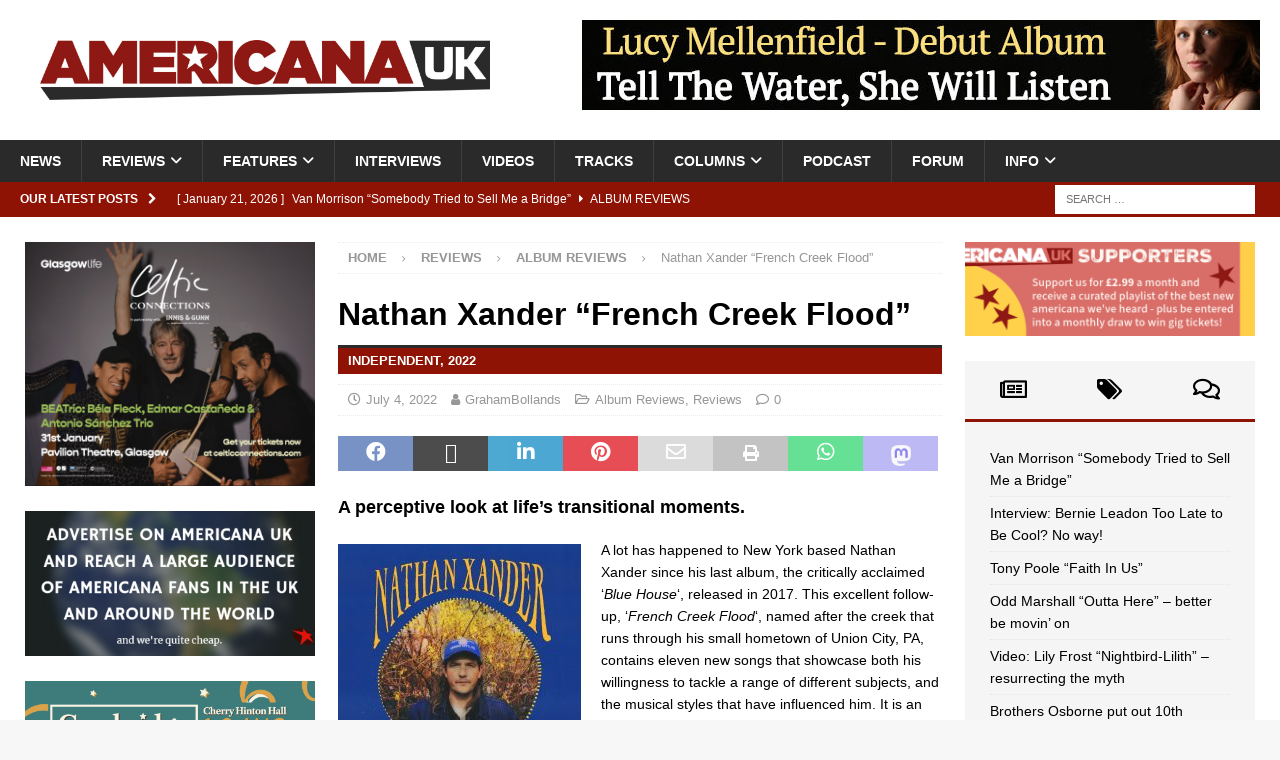

--- FILE ---
content_type: text/html; charset=UTF-8
request_url: https://americana-uk.com/nathan-xander-french-creek-flood
body_size: 23804
content:
<!DOCTYPE html><html class="no-js mh-two-sb" lang="en-GB"><head><script data-no-optimize="1">var litespeed_docref=sessionStorage.getItem("litespeed_docref");litespeed_docref&&(Object.defineProperty(document,"referrer",{get:function(){return litespeed_docref}}),sessionStorage.removeItem("litespeed_docref"));</script> <meta charset="UTF-8"><meta name="viewport" content="width=device-width, initial-scale=1.0"><link rel="profile" href="https://gmpg.org/xfn/11" /><link rel="pingback" href="https://americana-uk.com/xmlrpc.php" /><title>Nathan Xander &#8220;French Creek Flood&#8221; &#8211; Americana UK</title><meta name='robots' content='max-image-preview:large' /><link rel='dns-prefetch' href='//stats.wp.com' /><link rel='dns-prefetch' href='//fonts.googleapis.com' /><link rel="alternate" type="application/rss+xml" title="Americana UK &raquo; Feed" href="https://americana-uk.com/feed" /><link rel="alternate" type="application/rss+xml" title="Americana UK &raquo; Comments Feed" href="https://americana-uk.com/comments/feed" /><link rel="alternate" type="application/rss+xml" title="Americana UK &raquo; Nathan Xander &#8220;French Creek Flood&#8221; Comments Feed" href="https://americana-uk.com/nathan-xander-french-creek-flood/feed" /><link rel="alternate" title="oEmbed (JSON)" type="application/json+oembed" href="https://americana-uk.com/wp-json/oembed/1.0/embed?url=https%3A%2F%2Famericana-uk.com%2Fnathan-xander-french-creek-flood" /><link rel="alternate" title="oEmbed (XML)" type="text/xml+oembed" href="https://americana-uk.com/wp-json/oembed/1.0/embed?url=https%3A%2F%2Famericana-uk.com%2Fnathan-xander-french-creek-flood&#038;format=xml" /><link data-optimized="2" rel="stylesheet" href="https://americana-uk.com/wp-content/litespeed/css/3c8bd49b721f8e31d6afbe5394296039.css?ver=80421" /> <script type="litespeed/javascript" data-src="https://americana-uk.com/wp-includes/js/jquery/jquery.min.js?ver=3.7.1" id="jquery-core-js"></script> <link rel="https://api.w.org/" href="https://americana-uk.com/wp-json/" /><link rel="alternate" title="JSON" type="application/json" href="https://americana-uk.com/wp-json/wp/v2/posts/104928" /><link rel="EditURI" type="application/rsd+xml" title="RSD" href="https://americana-uk.com/xmlrpc.php?rsd" /><meta name="generator" content="WordPress 6.9" /><link rel="canonical" href="https://americana-uk.com/nathan-xander-french-creek-flood" /><link rel='shortlink' href='https://americana-uk.com/?p=104928' /><meta name="google-site-verification" content="n6NRvGdpMx0NaTEX0mCZUrX0PIAjiyeNLuyiJlHVKyA" /><script type='text/javascript' data-cfasync='false'>var _mmunch = {'front': false, 'page': false, 'post': false, 'category': false, 'author': false, 'search': false, 'attachment': false, 'tag': false};_mmunch['post'] = true; _mmunch['postData'] = {"ID":104928,"post_name":"nathan-xander-french-creek-flood","post_title":"Nathan Xander \"French Creek Flood\"","post_type":"post","post_author":"127","post_status":"publish"}; _mmunch['postCategories'] = [{"term_id":3,"name":"Album Reviews","slug":"album-reviews","term_group":0,"term_taxonomy_id":3,"taxonomy":"category","description":"","parent":127,"count":4741,"filter":"raw","cat_ID":3,"category_count":4741,"category_description":"","cat_name":"Album Reviews","category_nicename":"album-reviews","category_parent":127},{"term_id":127,"name":"Reviews","slug":"reviews","term_group":0,"term_taxonomy_id":127,"taxonomy":"category","description":"","parent":0,"count":3271,"filter":"raw","cat_ID":127,"category_count":3271,"category_description":"","cat_name":"Reviews","category_nicename":"reviews","category_parent":0}]; _mmunch['postTags'] = [{"term_id":373,"name":"Nathan Xander","slug":"nathan-xander","term_group":0,"term_taxonomy_id":373,"taxonomy":"post_tag","description":"","parent":0,"count":2,"filter":"raw"}]; _mmunch['postAuthor'] = {"name":"","ID":""};</script><script data-cfasync="false" src="//a.mailmunch.co/app/v1/site.js" id="mailmunch-script" data-plugin="mc_mm" data-mailmunch-site-id="335140" async></script> 
<!--[if lt IE 9]> <script src="https://americana-uk.com/wp-content/themes/mh-magazine/js/css3-mediaqueries.js"></script> <![endif]--><meta name="onesignal" content="wordpress-plugin"/><meta property="og:type" content="article" /><meta property="og:title" content="Nathan Xander &#8220;French Creek Flood&#8221;" /><meta property="og:url" content="https://americana-uk.com/nathan-xander-french-creek-flood" /><meta property="og:description" content="A perceptive look at life&#8217;s transitional moments. A lot has happened to New York based Nathan Xander since his last album, the critically acclaimed &#8216;Blue House&#8217;, released in 2017.…" /><meta property="article:published_time" content="2022-07-04T10:15:00+00:00" /><meta property="article:modified_time" content="2022-07-04T08:48:01+00:00" /><meta property="og:site_name" content="Americana UK" /><meta property="og:image" content="https://americana-uk.com/wp-content/uploads/2022/06/NATHANCOVER_hi_res1.jpg" /><meta property="og:image:width" content="1500" /><meta property="og:image:height" content="1546" /><meta property="og:image:alt" content="artwork for Nathan Xander album &quot;French Creek Flood&quot;" /><meta property="og:locale" content="en_GB" /><meta name="twitter:text:title" content="Nathan Xander &#8220;French Creek Flood&#8221;" /><meta name="twitter:image" content="https://americana-uk.com/wp-content/uploads/2022/06/NATHANCOVER_hi_res1.jpg?w=640" /><meta name="twitter:image:alt" content="artwork for Nathan Xander album &quot;French Creek Flood&quot;" /><meta name="twitter:card" content="summary_large_image" /><link rel="icon" href="https://americana-uk.com/wp-content/uploads/cropped-Americana_icon-32x32.jpg" sizes="32x32" /><link rel="icon" href="https://americana-uk.com/wp-content/uploads/cropped-Americana_icon-192x192.jpg" sizes="192x192" /><link rel="apple-touch-icon" href="https://americana-uk.com/wp-content/uploads/cropped-Americana_icon-180x180.jpg" /><meta name="msapplication-TileImage" content="https://americana-uk.com/wp-content/uploads/cropped-Americana_icon-270x270.jpg" /></head><body data-rsssl=1 id="mh-mobile" class="wp-singular post-template-default single single-post postid-104928 single-format-standard wp-custom-logo wp-theme-mh-magazine mh-wide-layout mh-left-sb mh-loop-layout2 mh-widget-layout2 wpf-red wpft- wpf-guest wpfu-group-4 wpf-theme-2022 wpf-is_standalone-0 wpf-boardid-0 is_wpforo_page-0 is_wpforo_url-0 is_wpforo_shortcode_page-0" itemscope="itemscope" itemtype="https://schema.org/WebPage"><div class="mh-header-nav-mobile clearfix"></div><div class="mh-preheader"><div class="mh-container mh-container-inner mh-row clearfix"><div class="mh-header-bar-content mh-header-bar-top-left mh-col-2-3 clearfix"></div><div class="mh-header-bar-content mh-header-bar-top-right mh-col-1-3 clearfix"></div></div></div><header class="mh-header" itemscope="itemscope" itemtype="https://schema.org/WPHeader"><div class="mh-container mh-container-inner clearfix"><div class="mh-custom-header clearfix"><div class="mh-header-columns mh-row clearfix"><div class="mh-col-1-3 mh-site-identity"><div class="mh-site-logo" role="banner" itemscope="itemscope" itemtype="https://schema.org/Brand">
<a href="https://americana-uk.com/" class="custom-logo-link" rel="home"><img data-lazyloaded="1" src="[data-uri]" width="1919" height="255" data-src="https://americana-uk.com/wp-content/uploads/2025/01/XkaQOTO67kECZXu2aF0e_americanaUK.jpg" class="custom-logo" alt="Americana UK" decoding="async" fetchpriority="high" data-srcset="https://americana-uk.com/wp-content/uploads/2025/01/XkaQOTO67kECZXu2aF0e_americanaUK.jpg 1919w, https://americana-uk.com/wp-content/uploads/2025/01/XkaQOTO67kECZXu2aF0e_americanaUK-250x33.jpg 250w, https://americana-uk.com/wp-content/uploads/2025/01/XkaQOTO67kECZXu2aF0e_americanaUK-800x106.jpg 800w, https://americana-uk.com/wp-content/uploads/2025/01/XkaQOTO67kECZXu2aF0e_americanaUK-768x102.jpg 768w, https://americana-uk.com/wp-content/uploads/2025/01/XkaQOTO67kECZXu2aF0e_americanaUK-1536x204.jpg 1536w" data-sizes="(max-width: 1919px) 100vw, 1919px" /></a></div></div><aside class="mh-col-2-3 mh-header-widget-2"><div id="text-217" class="mh-widget mh-header-2 widget_text"><div class="textwidget"><p><img data-lazyloaded="1" src="[data-uri]" decoding="async" class="alignright wp-image-173650 size-mh-magazine-content" data-src="https://americana-uk.com/wp-content/uploads/Lucy-Ad-678x90.jpg" alt="" width="678" height="90" /></p></div></div></aside></div></div></div><div class="mh-main-nav-wrap"><nav class="mh-navigation mh-main-nav mh-container mh-container-inner clearfix" itemscope="itemscope" itemtype="https://schema.org/SiteNavigationElement"><div class="menu-main-container"><ul id="menu-main" class="menu"><li id="menu-item-12" class="menu-item menu-item-type-taxonomy menu-item-object-category menu-item-12"><a href="https://americana-uk.com/category/news">News</a></li><li id="menu-item-4577" class="menu-item menu-item-type-taxonomy menu-item-object-category current-post-ancestor current-menu-parent current-post-parent menu-item-has-children menu-item-4577"><a href="https://americana-uk.com/category/reviews">Reviews</a><ul class="sub-menu"><li id="menu-item-4579" class="menu-item menu-item-type-taxonomy menu-item-object-category current-post-ancestor current-menu-parent current-post-parent menu-item-4579"><a href="https://americana-uk.com/category/reviews/album-reviews">Album Reviews</a></li><li id="menu-item-4580" class="menu-item menu-item-type-taxonomy menu-item-object-category menu-item-4580"><a href="https://americana-uk.com/category/reviews/live-reviews">Live Reviews</a></li><li id="menu-item-79909" class="menu-item menu-item-type-taxonomy menu-item-object-category menu-item-79909"><a href="https://americana-uk.com/category/reviews/book-reviews">Book Reviews</a></li></ul></li><li id="menu-item-1978" class="menu-item menu-item-type-taxonomy menu-item-object-category menu-item-has-children menu-item-1978"><a href="https://americana-uk.com/category/features">Features</a><ul class="sub-menu"><li id="menu-item-101909" class="menu-item menu-item-type-taxonomy menu-item-object-category menu-item-has-children menu-item-101909"><a href="https://americana-uk.com/category/archive">Archive</a><ul class="sub-menu"><li id="menu-item-122110" class="menu-item menu-item-type-taxonomy menu-item-object-category menu-item-122110"><a href="https://americana-uk.com/category/features/americana-bedrock">Americana Bedrock</a></li><li id="menu-item-52342" class="menu-item menu-item-type-taxonomy menu-item-object-category menu-item-52342"><a href="https://americana-uk.com/category/columns/americana-roots">Americana Roots</a></li><li id="menu-item-101913" class="menu-item menu-item-type-taxonomy menu-item-object-category menu-item-101913"><a href="https://americana-uk.com/category/features/americana-to-z">AmericanA to Z</a></li><li id="menu-item-101912" class="menu-item menu-item-type-taxonomy menu-item-object-category menu-item-101912"><a href="https://americana-uk.com/category/features/a-night-to-remember">A Night to Remember</a></li><li id="menu-item-101911" class="menu-item menu-item-type-taxonomy menu-item-object-category menu-item-101911"><a href="https://americana-uk.com/category/dirty-dozens">Dirty Dozens</a></li><li id="menu-item-101914" class="menu-item menu-item-type-taxonomy menu-item-object-category menu-item-101914"><a href="https://americana-uk.com/category/features/home-life">Home Life</a></li><li id="menu-item-101922" class="menu-item menu-item-type-taxonomy menu-item-object-category menu-item-101922"><a href="https://americana-uk.com/category/features/i-write-the-songs">I Write the Songs</a></li><li id="menu-item-101923" class="menu-item menu-item-type-taxonomy menu-item-object-category menu-item-101923"><a href="https://americana-uk.com/category/features/lost-albums">Lost Albums</a></li><li id="menu-item-101910" class="menu-item menu-item-type-taxonomy menu-item-object-category menu-item-101910"><a href="https://americana-uk.com/category/columns/political-pops">Political Pops</a></li><li id="menu-item-79136" class="menu-item menu-item-type-taxonomy menu-item-object-category menu-item-79136"><a href="https://americana-uk.com/category/columns/shuffle">Shuffle</a></li><li id="menu-item-101924" class="menu-item menu-item-type-taxonomy menu-item-object-category menu-item-101924"><a href="https://americana-uk.com/category/features/small-venue-heroes">Small Venue Heroes</a></li><li id="menu-item-101915" class="menu-item menu-item-type-taxonomy menu-item-object-category menu-item-101915"><a href="https://americana-uk.com/category/features/studio-life">Studio Life</a></li><li id="menu-item-101925" class="menu-item menu-item-type-taxonomy menu-item-object-category menu-item-101925"><a href="https://americana-uk.com/category/features/the-other-side-of-me">The Other Side of Me</a></li><li id="menu-item-101916" class="menu-item menu-item-type-taxonomy menu-item-object-category menu-item-101916"><a href="https://americana-uk.com/category/features/the-twang-factor">The Twang Factor</a></li><li id="menu-item-101917" class="menu-item menu-item-type-taxonomy menu-item-object-category menu-item-101917"><a href="https://americana-uk.com/category/features/top-10-albums-ever">Top 10 Americana Albums Ever</a></li><li id="menu-item-101908" class="menu-item menu-item-type-taxonomy menu-item-object-category menu-item-101908"><a href="https://americana-uk.com/category/features/top-10-americana-albums-of-the-21st-century">Top 10 Americana Albums of the 21st Century</a></li><li id="menu-item-125167" class="menu-item menu-item-type-taxonomy menu-item-object-category menu-item-125167"><a href="https://americana-uk.com/category/features/top-10-greatest-ever-americana-artists">Top 10 Greatest Ever Americana Artists</a></li><li id="menu-item-76816" class="menu-item menu-item-type-taxonomy menu-item-object-category menu-item-76816"><a href="https://americana-uk.com/category/features/unsung-heroes">Unsung Heroes</a></li><li id="menu-item-101918" class="menu-item menu-item-type-taxonomy menu-item-object-category menu-item-101918"><a href="https://americana-uk.com/category/features/van-life">Van Life</a></li><li id="menu-item-101920" class="menu-item menu-item-type-taxonomy menu-item-object-category menu-item-101920"><a href="https://americana-uk.com/category/features/forgotten-artists">Whatever Happened To&#8230;</a></li><li id="menu-item-82732" class="menu-item menu-item-type-taxonomy menu-item-object-category menu-item-82732"><a href="https://americana-uk.com/category/columns/what-should-i-do">What Should I Do&#8230;</a></li><li id="menu-item-101921" class="menu-item menu-item-type-taxonomy menu-item-object-category menu-item-101921"><a href="https://americana-uk.com/category/features/witata">WITATA</a></li></ul></li><li id="menu-item-166408" class="menu-item menu-item-type-taxonomy menu-item-object-category menu-item-166408"><a href="https://americana-uk.com/category/features/anniversary-cheers">Anniversary Cheers</a></li><li id="menu-item-44669" class="menu-item menu-item-type-taxonomy menu-item-object-category menu-item-44669"><a href="https://americana-uk.com/category/features/auk-mini-gigs">AUK Mini-Gigs</a></li><li id="menu-item-146123" class="menu-item menu-item-type-taxonomy menu-item-object-category menu-item-146123"><a href="https://americana-uk.com/category/features-2">Can&#8217;t Live with it, Can&#8217;t Live without it</a></li><li id="menu-item-44670" class="menu-item menu-item-type-taxonomy menu-item-object-category menu-item-44670"><a href="https://americana-uk.com/category/features/classic-americana-albums">Classic Americana Albums</a></li><li id="menu-item-122106" class="menu-item menu-item-type-taxonomy menu-item-object-category menu-item-122106"><a href="https://americana-uk.com/category/features/classic-clips">Classic Clips</a></li><li id="menu-item-79971" class="menu-item menu-item-type-taxonomy menu-item-object-category menu-item-79971"><a href="https://americana-uk.com/category/features/essentials">Essentials</a></li><li id="menu-item-139025" class="menu-item menu-item-type-taxonomy menu-item-object-category menu-item-139025"><a href="https://americana-uk.com/category/features/for-the-sake-of-the-song">For The Sake Of The Song</a></li><li id="menu-item-136565" class="menu-item menu-item-type-taxonomy menu-item-object-category menu-item-136565"><a href="https://americana-uk.com/category/features/more-people-really-should-know-about">More People Really Should Know About</a></li><li id="menu-item-41036" class="menu-item menu-item-type-taxonomy menu-item-object-category menu-item-41036"><a href="https://americana-uk.com/category/features/obituaries">Obituaries</a></li><li id="menu-item-167877" class="menu-item menu-item-type-taxonomy menu-item-object-category menu-item-167877"><a href="https://americana-uk.com/category/features/auk-writers-choose-their-favourite-song-in-the-americana-genre-like-ever">Top 10 Americana Songs of All Time</a></li><li id="menu-item-101919" class="menu-item menu-item-type-taxonomy menu-item-object-category menu-item-101919"><a href="https://americana-uk.com/category/features/versions">VERSIONS</a></li></ul></li><li id="menu-item-14" class="menu-item menu-item-type-taxonomy menu-item-object-category menu-item-14"><a href="https://americana-uk.com/category/interviews">Interviews</a></li><li id="menu-item-75" class="menu-item menu-item-type-taxonomy menu-item-object-category menu-item-75"><a href="https://americana-uk.com/category/videos">Videos</a></li><li id="menu-item-4578" class="menu-item menu-item-type-taxonomy menu-item-object-category menu-item-4578"><a href="https://americana-uk.com/category/tracks">Tracks</a></li><li id="menu-item-168503" class="menu-item menu-item-type-taxonomy menu-item-object-category menu-item-has-children menu-item-168503"><a href="https://americana-uk.com/category/columns">Columns</a><ul class="sub-menu"><li id="menu-item-168504" class="menu-item menu-item-type-taxonomy menu-item-object-category menu-item-168504"><a href="https://americana-uk.com/category/columns/keith-hargreaves-weekly-column-on-being-a-uk-educator">Sounds from the Shed</a></li><li id="menu-item-168505" class="menu-item menu-item-type-taxonomy menu-item-object-category menu-item-168505"><a href="https://americana-uk.com/category/columns/vox-continental">Vox Continental</a></li></ul></li><li id="menu-item-168735" class="menu-item menu-item-type-post_type menu-item-object-page menu-item-168735"><a href="https://americana-uk.com/americana-uk-weekly-podcast-presented-by-auks-keith-hargreaves">Podcast</a></li><li id="menu-item-170222" class="menu-item menu-item-type-post_type menu-item-object-page menu-item-170222"><a href="https://americana-uk.com/community">Forum</a></li><li id="menu-item-916" class="menu-item menu-item-type-custom menu-item-object-custom menu-item-home menu-item-has-children menu-item-916"><a href="https://americana-uk.com">Info</a><ul class="sub-menu"><li id="menu-item-921" class="menu-item menu-item-type-post_type menu-item-object-page menu-item-921"><a href="https://americana-uk.com/contact-us">Contact Us!</a></li><li id="menu-item-922" class="menu-item menu-item-type-post_type menu-item-object-page menu-item-922"><a href="https://americana-uk.com/submissions">Review submission FAQ</a></li><li id="menu-item-920" class="menu-item menu-item-type-post_type menu-item-object-page menu-item-920"><a href="https://americana-uk.com/support">Support Americana UK</a></li><li id="menu-item-917" class="menu-item menu-item-type-post_type menu-item-object-page menu-item-917"><a href="https://americana-uk.com/want-to-write-for-americana-uk">Want to write for Americana UK?</a></li><li id="menu-item-122104" class="menu-item menu-item-type-post_type menu-item-object-page menu-item-122104"><a href="https://americana-uk.com/daily-digest-sign-up">Daily Digest Sign-Up</a></li><li id="menu-item-2315" class="menu-item menu-item-type-post_type menu-item-object-page menu-item-2315"><a href="https://americana-uk.com/advertise-on-americana-uk">Advertise on Americana UK</a></li><li id="menu-item-132093" class="menu-item menu-item-type-post_type menu-item-object-page menu-item-privacy-policy menu-item-132093"><a rel="privacy-policy" href="https://americana-uk.com/privacy-policy">Privacy Policy</a></li></ul></li></ul></div></nav></div></header><div class="mh-subheader"><div class="mh-container mh-container-inner mh-row clearfix"><div class="mh-header-bar-content mh-header-bar-bottom-left mh-col-2-3 clearfix"><div class="mh-header-ticker mh-header-ticker-bottom"><div class="mh-ticker-bottom"><div class="mh-ticker-title mh-ticker-title-bottom">
Our latest posts<i class="fa fa-chevron-right"></i></div><div class="mh-ticker-content mh-ticker-content-bottom"><ul id="mh-ticker-loop-bottom"><li class="mh-ticker-item mh-ticker-item-bottom">
<a href="https://americana-uk.com/van-morrison-somebody-tried-to-sell-me-a-bridge" title="Van Morrison &#8220;Somebody Tried to Sell Me a Bridge&#8221;">
<span class="mh-ticker-item-date mh-ticker-item-date-bottom">
[ January 21, 2026 ]                        </span>
<span class="mh-ticker-item-title mh-ticker-item-title-bottom">
Van Morrison &#8220;Somebody Tried to Sell Me a Bridge&#8221;						</span>
<span class="mh-ticker-item-cat mh-ticker-item-cat-bottom">
<i class="fa fa-caret-right"></i>
Album Reviews							</span>
</a></li><li class="mh-ticker-item mh-ticker-item-bottom">
<a href="https://americana-uk.com/interview-bernie-leadon-too-late-to-be-cool-no-way" title="Interview: Bernie Leadon Too Late to Be Cool? No way!">
<span class="mh-ticker-item-date mh-ticker-item-date-bottom">
[ January 21, 2026 ]                        </span>
<span class="mh-ticker-item-title mh-ticker-item-title-bottom">
Interview: Bernie Leadon Too Late to Be Cool? No way!						</span>
<span class="mh-ticker-item-cat mh-ticker-item-cat-bottom">
<i class="fa fa-caret-right"></i>
Interviews							</span>
</a></li><li class="mh-ticker-item mh-ticker-item-bottom">
<a href="https://americana-uk.com/tony-poole-faith-in-us" title="Tony Poole &#8220;Faith In Us&#8221;">
<span class="mh-ticker-item-date mh-ticker-item-date-bottom">
[ January 21, 2026 ]                        </span>
<span class="mh-ticker-item-title mh-ticker-item-title-bottom">
Tony Poole &#8220;Faith In Us&#8221;						</span>
<span class="mh-ticker-item-cat mh-ticker-item-cat-bottom">
<i class="fa fa-caret-right"></i>
Album Reviews							</span>
</a></li><li class="mh-ticker-item mh-ticker-item-bottom">
<a href="https://americana-uk.com/odd-marshall-outta-here-better-be-movin-on" title="Odd Marshall &#8220;Outta Here&#8221; &#8211; better be movin&#8217; on">
<span class="mh-ticker-item-date mh-ticker-item-date-bottom">
[ January 21, 2026 ]                        </span>
<span class="mh-ticker-item-title mh-ticker-item-title-bottom">
Odd Marshall &#8220;Outta Here&#8221; &#8211; better be movin&#8217; on						</span>
<span class="mh-ticker-item-cat mh-ticker-item-cat-bottom">
<i class="fa fa-caret-right"></i>
Tracks							</span>
</a></li><li class="mh-ticker-item mh-ticker-item-bottom">
<a href="https://americana-uk.com/video-lily-frost-nightbird-lilith" title="Video: Lily Frost &#8220;Nightbird-Lilith&#8221; &#8211; resurrecting the myth">
<span class="mh-ticker-item-date mh-ticker-item-date-bottom">
[ January 21, 2026 ]                        </span>
<span class="mh-ticker-item-title mh-ticker-item-title-bottom">
Video: Lily Frost &#8220;Nightbird-Lilith&#8221; &#8211; resurrecting the myth						</span>
<span class="mh-ticker-item-cat mh-ticker-item-cat-bottom">
<i class="fa fa-caret-right"></i>
Videos							</span>
</a></li></ul></div></div></div></div><div class="mh-header-bar-content mh-header-bar-bottom-right mh-col-1-3 clearfix"><aside class="mh-header-search mh-header-search-bottom"><form role="search" method="get" class="search-form" action="https://americana-uk.com/">
<label>
<span class="screen-reader-text">Search for:</span>
<input type="search" class="search-field" placeholder="Search &hellip;" value="" name="s" />
</label>
<input type="submit" class="search-submit" value="Search" /></form></aside></div></div></div><div class="mh-container mh-container-outer"><div class="mh-wrapper clearfix"><div class="mh-main clearfix"><div id="main-content" class="mh-content" role="main" itemprop="mainContentOfPage"><nav class="mh-breadcrumb" itemscope itemtype="https://schema.org/BreadcrumbList"><span itemprop="itemListElement" itemscope itemtype="https://schema.org/ListItem"><a href="https://americana-uk.com" title="Home" itemprop="item"><span itemprop="name">Home</span></a><meta itemprop="position" content="1" /></span><span class="mh-breadcrumb-delimiter"><i class="fa fa-angle-right"></i></span><a href="https://americana-uk.com/category/reviews">Reviews</a><span class="mh-breadcrumb-delimiter"><i class="fa fa-angle-right"></i></span><span itemprop="itemListElement" itemscope itemtype="https://schema.org/ListItem"><a href="https://americana-uk.com/category/reviews/album-reviews" itemprop="item" title="Album Reviews"><span itemprop="name">Album Reviews</span></a><meta itemprop="position" content="2" /></span><span class="mh-breadcrumb-delimiter"><i class="fa fa-angle-right"></i></span>Nathan Xander &#8220;French Creek Flood&#8221;</nav><article id="post-104928" class="post-104928 post type-post status-publish format-standard has-post-thumbnail hentry category-album-reviews category-reviews tag-nathan-xander"><header class="entry-header clearfix"><h1 class="entry-title">Nathan Xander &#8220;French Creek Flood&#8221;</h1><div class="mh-subheading-top"></div><h2 class="mh-subheading">Independent, 2022</h2><div class="mh-meta entry-meta">
<span class="entry-meta-date updated"><i class="far fa-clock"></i><a href="https://americana-uk.com/2022/07">July 4, 2022</a></span>
<span class="entry-meta-author author vcard"><i class="fa fa-user"></i><a class="fn" href="https://americana-uk.com/author/grahambollands">GrahamBollands</a></span>
<span class="entry-meta-categories"><i class="far fa-folder-open"></i><a href="https://americana-uk.com/category/reviews/album-reviews" rel="category tag">Album Reviews</a>, <a href="https://americana-uk.com/category/reviews" rel="category tag">Reviews</a></span>
<span class="entry-meta-comments"><i class="far fa-comment"></i><a href="https://americana-uk.com/nathan-xander-french-creek-flood#respond" class="mh-comment-count-link" >0</a></span></div></header><div class="entry-content clearfix"><div class="mh-social-top"><div class="mh-share-buttons clearfix">
<a class="mh-facebook" href="#" onclick="window.open('https://www.facebook.com/sharer.php?u=https%3A%2F%2Famericana-uk.com%2Fnathan-xander-french-creek-flood&t=Nathan+Xander+%E2%80%9CFrench+Creek+Flood%E2%80%9D', 'facebookShare', 'width=626,height=436'); return false;" title="Share on Facebook">
<span class="mh-share-button"><i class="fab fa-facebook-f"></i></span>
</a>
<a class="mh-twitter" href="#" onclick="window.open('https://twitter.com/share?text=Nathan+Xander+%E2%80%9CFrench+Creek+Flood%E2%80%9D:&url=https%3A%2F%2Famericana-uk.com%2Fnathan-xander-french-creek-flood', 'twitterShare', 'width=626,height=436'); return false;" title="Tweet This Post">
<span class="mh-share-button"><i class="fab fa-x-twitter"></i></span>
</a>
<a class="mh-linkedin" href="#" onclick="window.open('https://www.linkedin.com/shareArticle?mini=true&url=https%3A%2F%2Famericana-uk.com%2Fnathan-xander-french-creek-flood&source=', 'linkedinShare', 'width=626,height=436'); return false;" title="Share on LinkedIn">
<span class="mh-share-button"><i class="fab fa-linkedin"></i></span>
</a>
<a class="mh-pinterest" href="#" onclick="window.open('https://pinterest.com/pin/create/button/?url=https%3A%2F%2Famericana-uk.com%2Fnathan-xander-french-creek-flood&media=https://americana-uk.com/wp-content/uploads/2022/06/NATHANCOVER_hi_res1.jpg&description=Nathan+Xander+%E2%80%9CFrench+Creek+Flood%E2%80%9D', 'pinterestShare', 'width=750,height=350'); return false;" title="Pin This Post">
<span class="mh-share-button"><i class="fab fa-pinterest"></i></span>
</a>
<a class="mh-email" href="mailto:?subject=Nathan%20Xander%20%E2%80%9CFrench%20Creek%20Flood%E2%80%9D&amp;body=https%3A%2F%2Famericana-uk.com%2Fnathan-xander-french-creek-flood" title="Send this article to a friend" target="_blank">
<span class="mh-share-button"><i class="far fa-envelope"></i></span>
</a>
<a class="mh-print" href="javascript:window.print()" title="Print this article">
<span class="mh-share-button"><i class="fas fa-print"></i></span>
</a>
<a class="mh-whatsapp" href="#" onclick="window.open('https://api.whatsapp.com/send?phone={phone_number}&text=Nathan+Xander+%E2%80%9CFrench+Creek+Flood%E2%80%9D:&url=https%3A%2F%2Famericana-uk.com%2Fnathan-xander-french-creek-flood', 'whatsappShare', 'width=626,height=436'); return false;" title="Share on Whatsapp">
<span class="mh-share-button"><i class="fab fa-whatsapp"></i></span>
</a>
<a class="mh-mastodon" href="#" onclick="window.open('https://mastodonshare.com/share?text=Nathan+Xander+%E2%80%9CFrench+Creek+Flood%E2%80%9D:&url=https%3A%2F%2Famericana-uk.com%2Fnathan-xander-french-creek-flood', 'mustodonShare', 'width=626,height=436'); return false;" title="Share On Mastodon">
<span class="mh-share-button">
<img data-lazyloaded="1" src="[data-uri]" data-src="https://americana-uk.com/wp-content/themes/mh-magazine/images/mostadon-logo.png" height="25px" width="20px">
</span>
</a></div></div><div class='mailmunch-forms-before-post' style='display: none !important;'></div><h4>A perceptive look at life&#8217;s transitional moments.</h4><p><img data-lazyloaded="1" src="[data-uri]" decoding="async" class="size-medium wp-image-104930 alignleft" data-src="https://americana-uk.com/wp-content/uploads/2022/06/NATHANCOVER_hi_res1-243x250.jpg" alt="artwork for Nathan Xander album &quot;French Creek Flood&quot;" width="243" height="250" data-srcset="https://americana-uk.com/wp-content/uploads/2022/06/NATHANCOVER_hi_res1-243x250.jpg 243w, https://americana-uk.com/wp-content/uploads/2022/06/NATHANCOVER_hi_res1-776x800.jpg 776w, https://americana-uk.com/wp-content/uploads/2022/06/NATHANCOVER_hi_res1-768x792.jpg 768w, https://americana-uk.com/wp-content/uploads/2022/06/NATHANCOVER_hi_res1-1490x1536.jpg 1490w, https://americana-uk.com/wp-content/uploads/2022/06/NATHANCOVER_hi_res1.jpg 1500w" data-sizes="(max-width: 243px) 100vw, 243px" />A lot has happened to New York based Nathan Xander since his last album, the critically acclaimed &#8216;<em>Blue House</em>&#8216;, released in 2017. This excellent follow-up, &#8216;<em>French Creek Flood</em>&#8216;, named after the creek that runs through his small hometown of Union City, PA, contains eleven new songs that showcase both his willingness to tackle a range of different subjects, and the musical styles that have influenced him. It is an excellent achievement, and with another full length already planned for later this year, Xander is clearly in a good place after a period of self-reflection and deliberate choices.</p><p>&#8216;<em>French Creek Flood</em>&#8216; is a perceptive look at life’s transitional moments. ‘I had lost two friends to opiates and was thinking about my relationships and how I was living my own life’. He quit drinking in October 2019 and joined up with local musician Julian Cubillos, who offered up his apartment in Ridgewood, Queens for the recording session. The bedroom and bathroom were the perfect spaces to isolate guitar amps while the band camped out in the high-ceilinged, mirror-bedecked living room. Members of the band include Cameron Kapoor on electric guitar, William Duncan on drums, keys, and percussion, and Colin DeHond on bass. Mastering duties were handled by Carl Saff in Chicago. A close-knit group, their enjoyment during the creation of the album really shines through; a mix of country, folk and rock reflecting Xander’s self-professed habit of scouring record shops for first the classics, then hidden gems and vinyl obscurities, alongside the sounds of the local music scenes of Pittsburgh, Chicago and now New York City, which he credits for pushing him to grow as a songwriter.</p><p>The song &#8216;<em>EXIT/ IN</em>&#8216; is an account of a night spent playing to just a few people in a place designed to hold many more; a typical blend of the honesty, earned wisdom and wry humour that has become Xander’s trademark, but with his drive to ever improve leading him to play shows with the likes of Justin Townes Earle, Tyler Childers and BJ Barham of American Aquarium, and an album of this quality, larger audiences and greater recognition cannot be far away.</p><div class='mailmunch-forms-in-post-middle' style='display: none !important;'></div><p><iframe data-lazyloaded="1" src="about:blank" title="French Creek Flood" width="678" height="509" data-litespeed-src="https://www.youtube.com/embed/51rPVH0OG18?feature=oembed" frameborder="0" allow="accelerometer; autoplay; clipboard-write; encrypted-media; gyroscope; picture-in-picture; web-share" allowfullscreen></iframe></p><div class='mailmunch-forms-after-post' style='display: none !important;'></div><div id="review" class="review-wrapper wp-review-104928 wp-review-point-type wp-review-amazon-template delay-animation"><div class="review-total-wrapper">
<span class="review-total-box">8/10</span><div class="review-point review-total"><div class="review-result-wrapper" style="background-color: #f4f4f4"><div class="review-result" style="width:80%; background-color: #aa3827;"></div><div class="review-result-text" style="color: #ffffff;">8/10</div></div></div></div></div><div id='jp-relatedposts' class='jp-relatedposts' ><h3 class="jp-relatedposts-headline"><em>Related</em></h3></div><div class="mh-social-bottom"><div class="mh-share-buttons clearfix">
<a class="mh-facebook" href="#" onclick="window.open('https://www.facebook.com/sharer.php?u=https%3A%2F%2Famericana-uk.com%2Fnathan-xander-french-creek-flood&t=Nathan+Xander+%E2%80%9CFrench+Creek+Flood%E2%80%9D', 'facebookShare', 'width=626,height=436'); return false;" title="Share on Facebook">
<span class="mh-share-button"><i class="fab fa-facebook-f"></i></span>
</a>
<a class="mh-twitter" href="#" onclick="window.open('https://twitter.com/share?text=Nathan+Xander+%E2%80%9CFrench+Creek+Flood%E2%80%9D:&url=https%3A%2F%2Famericana-uk.com%2Fnathan-xander-french-creek-flood', 'twitterShare', 'width=626,height=436'); return false;" title="Tweet This Post">
<span class="mh-share-button"><i class="fab fa-x-twitter"></i></span>
</a>
<a class="mh-linkedin" href="#" onclick="window.open('https://www.linkedin.com/shareArticle?mini=true&url=https%3A%2F%2Famericana-uk.com%2Fnathan-xander-french-creek-flood&source=', 'linkedinShare', 'width=626,height=436'); return false;" title="Share on LinkedIn">
<span class="mh-share-button"><i class="fab fa-linkedin"></i></span>
</a>
<a class="mh-pinterest" href="#" onclick="window.open('https://pinterest.com/pin/create/button/?url=https%3A%2F%2Famericana-uk.com%2Fnathan-xander-french-creek-flood&media=https://americana-uk.com/wp-content/uploads/2022/06/NATHANCOVER_hi_res1.jpg&description=Nathan+Xander+%E2%80%9CFrench+Creek+Flood%E2%80%9D', 'pinterestShare', 'width=750,height=350'); return false;" title="Pin This Post">
<span class="mh-share-button"><i class="fab fa-pinterest"></i></span>
</a>
<a class="mh-email" href="mailto:?subject=Nathan%20Xander%20%E2%80%9CFrench%20Creek%20Flood%E2%80%9D&amp;body=https%3A%2F%2Famericana-uk.com%2Fnathan-xander-french-creek-flood" title="Send this article to a friend" target="_blank">
<span class="mh-share-button"><i class="far fa-envelope"></i></span>
</a>
<a class="mh-print" href="javascript:window.print()" title="Print this article">
<span class="mh-share-button"><i class="fas fa-print"></i></span>
</a>
<a class="mh-whatsapp" href="#" onclick="window.open('https://api.whatsapp.com/send?phone={phone_number}&text=Nathan+Xander+%E2%80%9CFrench+Creek+Flood%E2%80%9D:&url=https%3A%2F%2Famericana-uk.com%2Fnathan-xander-french-creek-flood', 'whatsappShare', 'width=626,height=436'); return false;" title="Share on Whatsapp">
<span class="mh-share-button"><i class="fab fa-whatsapp"></i></span>
</a>
<a class="mh-mastodon" href="#" onclick="window.open('https://mastodonshare.com/share?text=Nathan+Xander+%E2%80%9CFrench+Creek+Flood%E2%80%9D:&url=https%3A%2F%2Famericana-uk.com%2Fnathan-xander-french-creek-flood', 'mustodonShare', 'width=626,height=436'); return false;" title="Share On Mastodon">
<span class="mh-share-button">
<img data-lazyloaded="1" src="[data-uri]" data-src="https://americana-uk.com/wp-content/themes/mh-magazine/images/mostadon-logo.png" height="25px" width="20px">
</span>
</a></div></div></div><div class="entry-tags clearfix"><i class="fa fa-tag"></i><ul><li><a href="https://americana-uk.com/tag/nathan-xander" rel="tag">Nathan Xander</a></li></ul></div><div id="text-177" class="mh-widget mh-posts-2 widget_text"><div class="textwidget"><p><a href="https://orcd.co/crownofroses-eu" target="_blank" rel="noopener"><img data-lazyloaded="1" src="[data-uri]" loading="lazy" decoding="async" class="alignnone size-large wp-image-165587" data-src="https://americana-uk.com/wp-content/uploads/30T_AMERICANA-UK_AUG-2025_PATTY-GRIFFIN-800x99.gif" alt="" width="800" height="99" data-srcset="https://americana-uk.com/wp-content/uploads/30T_AMERICANA-UK_AUG-2025_PATTY-GRIFFIN-800x99.gif 800w, https://americana-uk.com/wp-content/uploads/30T_AMERICANA-UK_AUG-2025_PATTY-GRIFFIN-250x31.gif 250w, https://americana-uk.com/wp-content/uploads/30T_AMERICANA-UK_AUG-2025_PATTY-GRIFFIN-768x95.gif 768w, https://americana-uk.com/wp-content/uploads/30T_AMERICANA-UK_AUG-2025_PATTY-GRIFFIN.gif 1517w" data-sizes="auto, (max-width: 800px) 100vw, 800px" /></a></p></div></div></article><div class="mh-author-box clearfix"><figure class="mh-author-box-avatar">
<img data-lazyloaded="1" src="[data-uri]" alt='' data-src='https://secure.gravatar.com/avatar/0db58e55df423563ed902a5713c0904d0fa1dcbce7f8dbefc75e0a9921a3f8e4?s=125&#038;d=robohash&#038;r=g' data-srcset='https://secure.gravatar.com/avatar/0db58e55df423563ed902a5713c0904d0fa1dcbce7f8dbefc75e0a9921a3f8e4?s=250&#038;d=robohash&#038;r=g 2x' class='avatar avatar-125 photo' height='125' width='125' loading='lazy' decoding='async'/></figure><div class="mh-author-box-header">
<span class="mh-author-box-name">
About GrahamBollands		</span>
<span class="mh-author-box-postcount">
<a href="https://americana-uk.com/author/grahambollands" title="More articles written by GrahamBollands'">
28 Articles				</a>
</span></div><div class="mh-author-box-bio">
Proud dad of Jess, Harry and Lucie. Was a headteacher for 17 years and now pleased to share my experiences working as a university tutor training the next generation of primary teachers. Now living the dream in North Devon, doing up a barn, growing vegetables, walking the coastpath, volunteering on a farm alongside young adults with learning difficulties, presenting a weekly radio show, singing in a choir, and whenever possible, listening to great music and going to gigs.</div></div><nav class="mh-post-nav mh-row clearfix" itemscope="itemscope" itemtype="https://schema.org/SiteNavigationElement"><div class="mh-col-1-2 mh-post-nav-item mh-post-nav-prev">
<a href="https://americana-uk.com/dan-weltman-rivers-in-my-mind" rel="prev"><img data-lazyloaded="1" src="[data-uri]" width="80" height="60" data-src="https://americana-uk.com/wp-content/uploads/2022/06/Dan-Weltman-album-cover-80x60.jpg" class="attachment-mh-magazine-small size-mh-magazine-small wp-post-image" alt="" decoding="async" loading="lazy" data-srcset="https://americana-uk.com/wp-content/uploads/2022/06/Dan-Weltman-album-cover-80x60.jpg 80w, https://americana-uk.com/wp-content/uploads/2022/06/Dan-Weltman-album-cover-326x245.jpg 326w" data-sizes="auto, (max-width: 80px) 100vw, 80px" /><span>Previous</span><p>Dan Weltman &#8220;Rivers In My Mind&#8221;</p></a></div><div class="mh-col-1-2 mh-post-nav-item mh-post-nav-next">
<a href="https://americana-uk.com/auks-chain-gang-mark-lanegan-beggars-blues" rel="next"><img data-lazyloaded="1" src="[data-uri]" width="80" height="60" data-src="https://americana-uk.com/wp-content/uploads/2022/07/lanegan-press-shot-80x60.webp" class="attachment-mh-magazine-small size-mh-magazine-small wp-post-image" alt="" decoding="async" loading="lazy" data-srcset="https://americana-uk.com/wp-content/uploads/2022/07/lanegan-press-shot-80x60.webp 80w, https://americana-uk.com/wp-content/uploads/2022/07/lanegan-press-shot-678x509.webp 678w, https://americana-uk.com/wp-content/uploads/2022/07/lanegan-press-shot-326x245.webp 326w" data-sizes="auto, (max-width: 80px) 100vw, 80px" /><span>Next</span><p>AUK’s Chain Gang: Mark Lanegan “Beggar’s Blues”</p></a></div></nav><div class="wpdiscuz_top_clearing"></div><div id='comments' class='comments-area'><div id='respond' style='width: 0;height: 0;clear: both;margin: 0;padding: 0;'></div><div id="wpdcom" class="wpdiscuz_unauth wpd-default wpd-layout-2 wpd-comments-open"><div class="wc_social_plugin_wrapper"></div><div class="wpd-form-wrap"><div class="wpd-form-head"><div class="wpd-sbs-toggle">
<i class="far fa-envelope"></i> <span
class="wpd-sbs-title">Subscribe</span>
<i class="fas fa-caret-down"></i></div><div class="wpd-auth"><div class="wpd-login">
<a href="https://americana-uk.com/wp-login.php?redirect_to=https%3A%2F%2Famericana-uk.com%2Fnathan-xander-french-creek-flood"><i class='fas fa-sign-in-alt'></i> Login</a></div></div></div><div class="wpdiscuz-subscribe-bar wpdiscuz-hidden"><form action="https://americana-uk.com/wp-admin/admin-ajax.php?action=wpdAddSubscription"
method="post" id="wpdiscuz-subscribe-form"><div class="wpdiscuz-subscribe-form-intro">Notify of</div><div class="wpdiscuz-subscribe-form-option"
style="width:40%;">
<select class="wpdiscuz_select" name="wpdiscuzSubscriptionType"><option value="post">new follow-up comments</option><option
value="all_comment" >new replies to my comments</option>
</select></div><div class="wpdiscuz-item wpdiscuz-subscribe-form-email">
<input class="email" type="email" name="wpdiscuzSubscriptionEmail"
required="required" value=""
placeholder="Email"/></div><div class="wpdiscuz-subscribe-form-button">
<input id="wpdiscuz_subscription_button" class="wpd-prim-button wpd_not_clicked"
type="submit"
value="›"
name="wpdiscuz_subscription_button"/></div>
<input type="hidden" id="wpdiscuz_subscribe_form_nonce" name="wpdiscuz_subscribe_form_nonce" value="df887de3e0" /><input type="hidden" name="_wp_http_referer" value="/nathan-xander-french-creek-flood" /></form></div><div
class="wpd-form wpd-form-wrapper wpd-main-form-wrapper" id='wpd-main-form-wrapper-0_0'><form  method="post" enctype="multipart/form-data" data-uploading="false" class="wpd_comm_form wpd_main_comm_form"                ><div class="wpd-field-comment"><div class="wpdiscuz-item wc-field-textarea"><div class="wpdiscuz-textarea-wrap "><div class="wpd-avatar">
<img data-lazyloaded="1" src="[data-uri]" alt='guest' data-src='https://secure.gravatar.com/avatar/24d6cbc1c14d3c96a41834198ada3b2ba89d0533b40d3fd75915278d5b1efe51?s=56&#038;d=robohash&#038;r=g' data-srcset='https://secure.gravatar.com/avatar/24d6cbc1c14d3c96a41834198ada3b2ba89d0533b40d3fd75915278d5b1efe51?s=112&#038;d=robohash&#038;r=g 2x' class='avatar avatar-56 photo' height='56' width='56' loading='lazy' decoding='async'/></div><div id="wpd-editor-wraper-0_0" style="display: none;"><div id="wpd-editor-char-counter-0_0"
class="wpd-editor-char-counter"></div>
<label style="display: none;" for="wc-textarea-0_0">Label</label><textarea id="wc-textarea-0_0" name="wc_comment"
                          class="wc_comment wpd-field"></textarea><div id="wpd-editor-0_0"></div><div id="wpd-editor-toolbar-0_0">
<button title="Bold"
class="ql-bold"  ></button>
<button title="Italic"
class="ql-italic"  ></button>
<button title="Underline"
class="ql-underline"  ></button>
<button title="Strike"
class="ql-strike"  ></button>
<button title="Ordered List"
class="ql-list" value='ordered' ></button>
<button title="Unordered List"
class="ql-list" value='bullet' ></button>
<button title="Blockquote"
class="ql-blockquote"  ></button>
<button title="Code Block"
class="ql-code-block"  ></button>
<button title="Link"
class="ql-link"  ></button>
<button title="Source Code"
class="ql-sourcecode"  data-wpde_button_name='sourcecode'>{}</button>
<button title="Spoiler"
class="ql-spoiler"  data-wpde_button_name='spoiler'>[+]</button><div class="wpd-editor-buttons-right">
<span class='wmu-upload-wrap' wpd-tooltip='Attach an image to this comment' wpd-tooltip-position='left'><label class='wmu-add'><i class='far fa-image'></i><input style='display:none;' class='wmu-add-files' type='file' name='wmu_files'  accept='image/*'/></label></span></div></div></div></div></div></div><div class="wpd-form-foot" ><div class="wpdiscuz-textarea-foot"><div class="wpdiscuz-button-actions"><div class='wmu-action-wrap'><div class='wmu-tabs wmu-images-tab wmu-hide'></div></div></div></div><div class="wpd-form-row"><div class="wpd-form-col-left"><div class="wpdiscuz-item wc_name-wrapper wpd-has-icon"><div class="wpd-field-icon"><i
class="fas fa-user"></i></div>
<input id="wc_name-0_0" value="" required='required' aria-required='true'                       class="wc_name wpd-field" type="text"
name="wc_name"
placeholder="Name*"
maxlength="50" pattern='.{3,50}'                       title="">
<label for="wc_name-0_0"
class="wpdlb">Name*</label></div><div class="wpdiscuz-item wc_email-wrapper wpd-has-icon"><div class="wpd-field-icon"><i
class="fas fa-at"></i></div>
<input id="wc_email-0_0" value="" required='required' aria-required='true'                       class="wc_email wpd-field" type="email"
name="wc_email"
placeholder="Email*"/>
<label for="wc_email-0_0"
class="wpdlb">Email*</label></div></div><div class="wpd-form-col-right"><div class="wc-field-submit">
<label class="wpd_label"
wpd-tooltip="Notify of new replies to this comment">
<input id="wc_notification_new_comment-0_0"
class="wc_notification_new_comment-0_0 wpd_label__checkbox"
value="comment" type="checkbox"
name="wpdiscuz_notification_type" />
<span class="wpd_label__text">
<span class="wpd_label__check">
<i class="fas fa-bell wpdicon wpdicon-on"></i>
<i class="fas fa-bell-slash wpdicon wpdicon-off"></i>
</span>
</span>
</label>
<input id="wpd-field-submit-0_0"
class="wc_comm_submit wpd_not_clicked wpd-prim-button" type="submit"
name="submit" value="Post Comment"
aria-label="Post Comment"/></div></div><div class="clearfix"></div></div></div>
<input type="hidden" class="wpdiscuz_unique_id" value="0_0"
name="wpdiscuz_unique_id"><p style="display: none;"><input type="hidden" id="akismet_comment_nonce" name="akismet_comment_nonce" value="3924459325" /></p><p style="display: none !important;" class="akismet-fields-container" data-prefix="ak_"><label>&#916;<textarea name="ak_hp_textarea" cols="45" rows="8" maxlength="100"></textarea></label><input type="hidden" id="ak_js_1" name="ak_js" value="105"/></p></form></div><div id="wpdiscuz_hidden_secondary_form" style="display: none;"><div
class="wpd-form wpd-form-wrapper wpd-secondary-form-wrapper" id='wpd-secondary-form-wrapper-wpdiscuzuniqueid' style='display: none;'><div class="wpd-secondary-forms-social-content"></div><div class="clearfix"></div><form  method="post" enctype="multipart/form-data" data-uploading="false" class="wpd_comm_form wpd-secondary-form-wrapper"                ><div class="wpd-field-comment"><div class="wpdiscuz-item wc-field-textarea"><div class="wpdiscuz-textarea-wrap "><div class="wpd-avatar">
<img data-lazyloaded="1" src="[data-uri]" alt='guest' data-src='https://secure.gravatar.com/avatar/70fc1fafd98e976b59f0176fc14d88f35ae7b74f55677d45f21e777de03a822c?s=56&#038;d=robohash&#038;r=g' data-srcset='https://secure.gravatar.com/avatar/70fc1fafd98e976b59f0176fc14d88f35ae7b74f55677d45f21e777de03a822c?s=112&#038;d=robohash&#038;r=g 2x' class='avatar avatar-56 photo' height='56' width='56' loading='lazy' decoding='async'/></div><div id="wpd-editor-wraper-wpdiscuzuniqueid" style="display: none;"><div id="wpd-editor-char-counter-wpdiscuzuniqueid"
class="wpd-editor-char-counter"></div>
<label style="display: none;" for="wc-textarea-wpdiscuzuniqueid">Label</label><textarea id="wc-textarea-wpdiscuzuniqueid" name="wc_comment"
                          class="wc_comment wpd-field"></textarea><div id="wpd-editor-wpdiscuzuniqueid"></div><div id="wpd-editor-toolbar-wpdiscuzuniqueid">
<button title="Bold"
class="ql-bold"  ></button>
<button title="Italic"
class="ql-italic"  ></button>
<button title="Underline"
class="ql-underline"  ></button>
<button title="Strike"
class="ql-strike"  ></button>
<button title="Ordered List"
class="ql-list" value='ordered' ></button>
<button title="Unordered List"
class="ql-list" value='bullet' ></button>
<button title="Blockquote"
class="ql-blockquote"  ></button>
<button title="Code Block"
class="ql-code-block"  ></button>
<button title="Link"
class="ql-link"  ></button>
<button title="Source Code"
class="ql-sourcecode"  data-wpde_button_name='sourcecode'>{}</button>
<button title="Spoiler"
class="ql-spoiler"  data-wpde_button_name='spoiler'>[+]</button><div class="wpd-editor-buttons-right">
<span class='wmu-upload-wrap' wpd-tooltip='Attach an image to this comment' wpd-tooltip-position='left'><label class='wmu-add'><i class='far fa-image'></i><input style='display:none;' class='wmu-add-files' type='file' name='wmu_files'  accept='image/*'/></label></span></div></div></div></div></div></div><div class="wpd-form-foot" ><div class="wpdiscuz-textarea-foot"><div class="wpdiscuz-button-actions"><div class='wmu-action-wrap'><div class='wmu-tabs wmu-images-tab wmu-hide'></div></div></div></div><div class="wpd-form-row"><div class="wpd-form-col-left"><div class="wpdiscuz-item wc_name-wrapper wpd-has-icon"><div class="wpd-field-icon"><i
class="fas fa-user"></i></div>
<input id="wc_name-wpdiscuzuniqueid" value="" required='required' aria-required='true'                       class="wc_name wpd-field" type="text"
name="wc_name"
placeholder="Name*"
maxlength="50" pattern='.{3,50}'                       title="">
<label for="wc_name-wpdiscuzuniqueid"
class="wpdlb">Name*</label></div><div class="wpdiscuz-item wc_email-wrapper wpd-has-icon"><div class="wpd-field-icon"><i
class="fas fa-at"></i></div>
<input id="wc_email-wpdiscuzuniqueid" value="" required='required' aria-required='true'                       class="wc_email wpd-field" type="email"
name="wc_email"
placeholder="Email*"/>
<label for="wc_email-wpdiscuzuniqueid"
class="wpdlb">Email*</label></div></div><div class="wpd-form-col-right"><div class="wc-field-submit">
<label class="wpd_label"
wpd-tooltip="Notify of new replies to this comment">
<input id="wc_notification_new_comment-wpdiscuzuniqueid"
class="wc_notification_new_comment-wpdiscuzuniqueid wpd_label__checkbox"
value="comment" type="checkbox"
name="wpdiscuz_notification_type" />
<span class="wpd_label__text">
<span class="wpd_label__check">
<i class="fas fa-bell wpdicon wpdicon-on"></i>
<i class="fas fa-bell-slash wpdicon wpdicon-off"></i>
</span>
</span>
</label>
<input id="wpd-field-submit-wpdiscuzuniqueid"
class="wc_comm_submit wpd_not_clicked wpd-prim-button" type="submit"
name="submit" value="Post Comment"
aria-label="Post Comment"/></div></div><div class="clearfix"></div></div></div>
<input type="hidden" class="wpdiscuz_unique_id" value="wpdiscuzuniqueid"
name="wpdiscuz_unique_id"><p style="display: none;"><input type="hidden" id="akismet_comment_nonce" name="akismet_comment_nonce" value="3924459325" /></p><p style="display: none !important;" class="akismet-fields-container" data-prefix="ak_"><label>&#916;<textarea name="ak_hp_textarea" cols="45" rows="8" maxlength="100"></textarea></label><input type="hidden" id="ak_js_2" name="ak_js" value="215"/></p></form></div></div></div><p class="akismet_comment_form_privacy_notice">This site uses Akismet to reduce spam. <a href="https://akismet.com/privacy/" target="_blank" rel="nofollow noopener">Learn how your comment data is processed.</a></p><div id="wpd-threads" class="wpd-thread-wrapper"><div class="wpd-thread-head"><div class="wpd-thread-info "
data-comments-count="0">
<span class='wpdtc' title='0'>0</span> Comments</div><div class="wpd-space"></div><div class="wpd-thread-filter"><div class="wpd-filter wpdf-reacted wpd_not_clicked wpdiscuz-hidden"
wpd-tooltip="Most reacted comment">
<i class="fas fa-bolt"></i></div><div class="wpd-filter wpdf-hottest wpd_not_clicked wpdiscuz-hidden"
wpd-tooltip="Hottest comment thread">
<i class="fas fa-fire"></i></div><div class="wpd-filter wpdf-sorting wpdiscuz-hidden">
<span class="wpdiscuz-sort-button wpdiscuz-date-sort-asc wpdiscuz-sort-button-active"
data-sorting="oldest">Oldest</span>
<i class="fas fa-sort-down"></i><div class="wpdiscuz-sort-buttons">
<span class="wpdiscuz-sort-button wpdiscuz-date-sort-desc"
data-sorting="newest">Newest</span>
<span class="wpdiscuz-sort-button wpdiscuz-vote-sort-up"
data-sorting="by_vote">Most Voted</span></div></div></div></div><div class="wpd-comment-info-bar"><div class="wpd-current-view"><i
class="fas fa-quote-left"></i> Inline Feedbacks</div><div class="wpd-filter-view-all">View all comments</div></div><div class="wpd-thread-list"><div class="wpdiscuz-comment-pagination"></div></div></div></div></div><div id="wpdiscuz-loading-bar"
class="wpdiscuz-loading-bar-unauth"></div><div id="wpdiscuz-comment-message"
class="wpdiscuz-comment-message-unauth"></div></div><aside class="mh-widget-col-1 mh-sidebar" itemscope="itemscope" itemtype="https://schema.org/WPSideBar"><div id="text-202" class="mh-widget widget_text"><div class="textwidget"><p><a href="https://www.celticconnections.com/" target="_blank" rel="noopener"><img data-lazyloaded="1" src="[data-uri]" loading="lazy" decoding="async" class="alignnone size-full wp-image-174208" data-src="https://americana-uk.com/wp-content/uploads/Screenshot-2026-01-09-at-16.12.41-e1767975204681.png" alt="" width="600" height="505" /></a></p></div></div><div id="text-206" class="mh-widget widget_text"><div class="textwidget"><p><a href="https://americana-uk.com/advertise-on-americana-uk" target="_blank" rel="noopener"><img data-lazyloaded="1" src="[data-uri]" loading="lazy" decoding="async" class="alignnone wp-image-80272 size-large" data-src="https://americana-uk.com/wp-content/uploads/2021/03/advertise-800x400.png" alt="" width="800" height="400" data-srcset="https://americana-uk.com/wp-content/uploads/2021/03/advertise-800x400.png 800w, https://americana-uk.com/wp-content/uploads/2021/03/advertise-250x125.png 250w, https://americana-uk.com/wp-content/uploads/2021/03/advertise-768x384.png 768w, https://americana-uk.com/wp-content/uploads/2021/03/advertise.png 1024w" data-sizes="auto, (max-width: 800px) 100vw, 800px" /></a></p></div></div><div id="text-213" class="mh-widget widget_text"><div class="textwidget"><p><a href="https://www.cambridgefolkfestival.co.uk/" target="_blank" rel="noopener"><img data-lazyloaded="1" src="[data-uri]" loading="lazy" decoding="async" class="alignnone size-full wp-image-173482" data-src="https://americana-uk.com/wp-content/uploads/Screenshot-2025-12-18-at-22.01.37-e1766095352871.png" alt="" width="1000" height="1293" /></a></p></div></div><div id="text-43" class="mh-widget widget_text"><div class="textwidget"><p><a href="http://www.rock-n-reel.co.uk/" target="_blank" rel="noopener"><img data-lazyloaded="1" src="[data-uri]" loading="lazy" decoding="async" class="alignnone size-full wp-image-99049" data-src="https://americana-uk.com/wp-content/uploads/2022/03/AMUK-AD-RNR.jpg" alt="" width="600" height="500" data-srcset="https://americana-uk.com/wp-content/uploads/2022/03/AMUK-AD-RNR.jpg 600w, https://americana-uk.com/wp-content/uploads/2022/03/AMUK-AD-RNR-250x208.jpg 250w" data-sizes="auto, (max-width: 600px) 100vw, 600px" /></a></p></div></div><div id="custom_html-5" class="widget_text mh-widget widget_custom_html"><h4 class="mh-widget-title"><span class="mh-widget-title-inner">Donate to Americana UK</span></h4><div class="textwidget custom-html-widget"><form action="https://www.paypal.com/donate" method="post" target="_top"><body data-rsssl=1><p>If you enjoy what you're  reading and don't want to support us on a monthly basis, you can help us keep this site free from looking like one of those awful REACH sites by making a one off donation towards our running costs. We all do this in our spare time! THANK YOU.<br><br></p> <script data-no-optimize="1">window.lazyLoadOptions=Object.assign({},{threshold:300},window.lazyLoadOptions||{});!function(t,e){"object"==typeof exports&&"undefined"!=typeof module?module.exports=e():"function"==typeof define&&define.amd?define(e):(t="undefined"!=typeof globalThis?globalThis:t||self).LazyLoad=e()}(this,function(){"use strict";function e(){return(e=Object.assign||function(t){for(var e=1;e<arguments.length;e++){var n,a=arguments[e];for(n in a)Object.prototype.hasOwnProperty.call(a,n)&&(t[n]=a[n])}return t}).apply(this,arguments)}function o(t){return e({},at,t)}function l(t,e){return t.getAttribute(gt+e)}function c(t){return l(t,vt)}function s(t,e){return function(t,e,n){e=gt+e;null!==n?t.setAttribute(e,n):t.removeAttribute(e)}(t,vt,e)}function i(t){return s(t,null),0}function r(t){return null===c(t)}function u(t){return c(t)===_t}function d(t,e,n,a){t&&(void 0===a?void 0===n?t(e):t(e,n):t(e,n,a))}function f(t,e){et?t.classList.add(e):t.className+=(t.className?" ":"")+e}function _(t,e){et?t.classList.remove(e):t.className=t.className.replace(new RegExp("(^|\\s+)"+e+"(\\s+|$)")," ").replace(/^\s+/,"").replace(/\s+$/,"")}function g(t){return t.llTempImage}function v(t,e){!e||(e=e._observer)&&e.unobserve(t)}function b(t,e){t&&(t.loadingCount+=e)}function p(t,e){t&&(t.toLoadCount=e)}function n(t){for(var e,n=[],a=0;e=t.children[a];a+=1)"SOURCE"===e.tagName&&n.push(e);return n}function h(t,e){(t=t.parentNode)&&"PICTURE"===t.tagName&&n(t).forEach(e)}function a(t,e){n(t).forEach(e)}function m(t){return!!t[lt]}function E(t){return t[lt]}function I(t){return delete t[lt]}function y(e,t){var n;m(e)||(n={},t.forEach(function(t){n[t]=e.getAttribute(t)}),e[lt]=n)}function L(a,t){var o;m(a)&&(o=E(a),t.forEach(function(t){var e,n;e=a,(t=o[n=t])?e.setAttribute(n,t):e.removeAttribute(n)}))}function k(t,e,n){f(t,e.class_loading),s(t,st),n&&(b(n,1),d(e.callback_loading,t,n))}function A(t,e,n){n&&t.setAttribute(e,n)}function O(t,e){A(t,rt,l(t,e.data_sizes)),A(t,it,l(t,e.data_srcset)),A(t,ot,l(t,e.data_src))}function w(t,e,n){var a=l(t,e.data_bg_multi),o=l(t,e.data_bg_multi_hidpi);(a=nt&&o?o:a)&&(t.style.backgroundImage=a,n=n,f(t=t,(e=e).class_applied),s(t,dt),n&&(e.unobserve_completed&&v(t,e),d(e.callback_applied,t,n)))}function x(t,e){!e||0<e.loadingCount||0<e.toLoadCount||d(t.callback_finish,e)}function M(t,e,n){t.addEventListener(e,n),t.llEvLisnrs[e]=n}function N(t){return!!t.llEvLisnrs}function z(t){if(N(t)){var e,n,a=t.llEvLisnrs;for(e in a){var o=a[e];n=e,o=o,t.removeEventListener(n,o)}delete t.llEvLisnrs}}function C(t,e,n){var a;delete t.llTempImage,b(n,-1),(a=n)&&--a.toLoadCount,_(t,e.class_loading),e.unobserve_completed&&v(t,n)}function R(i,r,c){var l=g(i)||i;N(l)||function(t,e,n){N(t)||(t.llEvLisnrs={});var a="VIDEO"===t.tagName?"loadeddata":"load";M(t,a,e),M(t,"error",n)}(l,function(t){var e,n,a,o;n=r,a=c,o=u(e=i),C(e,n,a),f(e,n.class_loaded),s(e,ut),d(n.callback_loaded,e,a),o||x(n,a),z(l)},function(t){var e,n,a,o;n=r,a=c,o=u(e=i),C(e,n,a),f(e,n.class_error),s(e,ft),d(n.callback_error,e,a),o||x(n,a),z(l)})}function T(t,e,n){var a,o,i,r,c;t.llTempImage=document.createElement("IMG"),R(t,e,n),m(c=t)||(c[lt]={backgroundImage:c.style.backgroundImage}),i=n,r=l(a=t,(o=e).data_bg),c=l(a,o.data_bg_hidpi),(r=nt&&c?c:r)&&(a.style.backgroundImage='url("'.concat(r,'")'),g(a).setAttribute(ot,r),k(a,o,i)),w(t,e,n)}function G(t,e,n){var a;R(t,e,n),a=e,e=n,(t=Et[(n=t).tagName])&&(t(n,a),k(n,a,e))}function D(t,e,n){var a;a=t,(-1<It.indexOf(a.tagName)?G:T)(t,e,n)}function S(t,e,n){var a;t.setAttribute("loading","lazy"),R(t,e,n),a=e,(e=Et[(n=t).tagName])&&e(n,a),s(t,_t)}function V(t){t.removeAttribute(ot),t.removeAttribute(it),t.removeAttribute(rt)}function j(t){h(t,function(t){L(t,mt)}),L(t,mt)}function F(t){var e;(e=yt[t.tagName])?e(t):m(e=t)&&(t=E(e),e.style.backgroundImage=t.backgroundImage)}function P(t,e){var n;F(t),n=e,r(e=t)||u(e)||(_(e,n.class_entered),_(e,n.class_exited),_(e,n.class_applied),_(e,n.class_loading),_(e,n.class_loaded),_(e,n.class_error)),i(t),I(t)}function U(t,e,n,a){var o;n.cancel_on_exit&&(c(t)!==st||"IMG"===t.tagName&&(z(t),h(o=t,function(t){V(t)}),V(o),j(t),_(t,n.class_loading),b(a,-1),i(t),d(n.callback_cancel,t,e,a)))}function $(t,e,n,a){var o,i,r=(i=t,0<=bt.indexOf(c(i)));s(t,"entered"),f(t,n.class_entered),_(t,n.class_exited),o=t,i=a,n.unobserve_entered&&v(o,i),d(n.callback_enter,t,e,a),r||D(t,n,a)}function q(t){return t.use_native&&"loading"in HTMLImageElement.prototype}function H(t,o,i){t.forEach(function(t){return(a=t).isIntersecting||0<a.intersectionRatio?$(t.target,t,o,i):(e=t.target,n=t,a=o,t=i,void(r(e)||(f(e,a.class_exited),U(e,n,a,t),d(a.callback_exit,e,n,t))));var e,n,a})}function B(e,n){var t;tt&&!q(e)&&(n._observer=new IntersectionObserver(function(t){H(t,e,n)},{root:(t=e).container===document?null:t.container,rootMargin:t.thresholds||t.threshold+"px"}))}function J(t){return Array.prototype.slice.call(t)}function K(t){return t.container.querySelectorAll(t.elements_selector)}function Q(t){return c(t)===ft}function W(t,e){return e=t||K(e),J(e).filter(r)}function X(e,t){var n;(n=K(e),J(n).filter(Q)).forEach(function(t){_(t,e.class_error),i(t)}),t.update()}function t(t,e){var n,a,t=o(t);this._settings=t,this.loadingCount=0,B(t,this),n=t,a=this,Y&&window.addEventListener("online",function(){X(n,a)}),this.update(e)}var Y="undefined"!=typeof window,Z=Y&&!("onscroll"in window)||"undefined"!=typeof navigator&&/(gle|ing|ro)bot|crawl|spider/i.test(navigator.userAgent),tt=Y&&"IntersectionObserver"in window,et=Y&&"classList"in document.createElement("p"),nt=Y&&1<window.devicePixelRatio,at={elements_selector:".lazy",container:Z||Y?document:null,threshold:300,thresholds:null,data_src:"src",data_srcset:"srcset",data_sizes:"sizes",data_bg:"bg",data_bg_hidpi:"bg-hidpi",data_bg_multi:"bg-multi",data_bg_multi_hidpi:"bg-multi-hidpi",data_poster:"poster",class_applied:"applied",class_loading:"litespeed-loading",class_loaded:"litespeed-loaded",class_error:"error",class_entered:"entered",class_exited:"exited",unobserve_completed:!0,unobserve_entered:!1,cancel_on_exit:!0,callback_enter:null,callback_exit:null,callback_applied:null,callback_loading:null,callback_loaded:null,callback_error:null,callback_finish:null,callback_cancel:null,use_native:!1},ot="src",it="srcset",rt="sizes",ct="poster",lt="llOriginalAttrs",st="loading",ut="loaded",dt="applied",ft="error",_t="native",gt="data-",vt="ll-status",bt=[st,ut,dt,ft],pt=[ot],ht=[ot,ct],mt=[ot,it,rt],Et={IMG:function(t,e){h(t,function(t){y(t,mt),O(t,e)}),y(t,mt),O(t,e)},IFRAME:function(t,e){y(t,pt),A(t,ot,l(t,e.data_src))},VIDEO:function(t,e){a(t,function(t){y(t,pt),A(t,ot,l(t,e.data_src))}),y(t,ht),A(t,ct,l(t,e.data_poster)),A(t,ot,l(t,e.data_src)),t.load()}},It=["IMG","IFRAME","VIDEO"],yt={IMG:j,IFRAME:function(t){L(t,pt)},VIDEO:function(t){a(t,function(t){L(t,pt)}),L(t,ht),t.load()}},Lt=["IMG","IFRAME","VIDEO"];return t.prototype={update:function(t){var e,n,a,o=this._settings,i=W(t,o);{if(p(this,i.length),!Z&&tt)return q(o)?(e=o,n=this,i.forEach(function(t){-1!==Lt.indexOf(t.tagName)&&S(t,e,n)}),void p(n,0)):(t=this._observer,o=i,t.disconnect(),a=t,void o.forEach(function(t){a.observe(t)}));this.loadAll(i)}},destroy:function(){this._observer&&this._observer.disconnect(),K(this._settings).forEach(function(t){I(t)}),delete this._observer,delete this._settings,delete this.loadingCount,delete this.toLoadCount},loadAll:function(t){var e=this,n=this._settings;W(t,n).forEach(function(t){v(t,e),D(t,n,e)})},restoreAll:function(){var e=this._settings;K(e).forEach(function(t){P(t,e)})}},t.load=function(t,e){e=o(e);D(t,e)},t.resetStatus=function(t){i(t)},t}),function(t,e){"use strict";function n(){e.body.classList.add("litespeed_lazyloaded")}function a(){console.log("[LiteSpeed] Start Lazy Load"),o=new LazyLoad(Object.assign({},t.lazyLoadOptions||{},{elements_selector:"[data-lazyloaded]",callback_finish:n})),i=function(){o.update()},t.MutationObserver&&new MutationObserver(i).observe(e.documentElement,{childList:!0,subtree:!0,attributes:!0})}var o,i;t.addEventListener?t.addEventListener("load",a,!1):t.attachEvent("onload",a)}(window,document);</script><script data-no-optimize="1">window.litespeed_ui_events=window.litespeed_ui_events||["mouseover","click","keydown","wheel","touchmove","touchstart"];var urlCreator=window.URL||window.webkitURL;function litespeed_load_delayed_js_force(){console.log("[LiteSpeed] Start Load JS Delayed"),litespeed_ui_events.forEach(e=>{window.removeEventListener(e,litespeed_load_delayed_js_force,{passive:!0})}),document.querySelectorAll("iframe[data-litespeed-src]").forEach(e=>{e.setAttribute("src",e.getAttribute("data-litespeed-src"))}),"loading"==document.readyState?window.addEventListener("DOMContentLoaded",litespeed_load_delayed_js):litespeed_load_delayed_js()}litespeed_ui_events.forEach(e=>{window.addEventListener(e,litespeed_load_delayed_js_force,{passive:!0})});async function litespeed_load_delayed_js(){let t=[];for(var d in document.querySelectorAll('script[type="litespeed/javascript"]').forEach(e=>{t.push(e)}),t)await new Promise(e=>litespeed_load_one(t[d],e));document.dispatchEvent(new Event("DOMContentLiteSpeedLoaded")),window.dispatchEvent(new Event("DOMContentLiteSpeedLoaded"))}function litespeed_load_one(t,e){console.log("[LiteSpeed] Load ",t);var d=document.createElement("script");d.addEventListener("load",e),d.addEventListener("error",e),t.getAttributeNames().forEach(e=>{"type"!=e&&d.setAttribute("data-src"==e?"src":e,t.getAttribute(e))});let a=!(d.type="text/javascript");!d.src&&t.textContent&&(d.src=litespeed_inline2src(t.textContent),a=!0),t.after(d),t.remove(),a&&e()}function litespeed_inline2src(t){try{var d=urlCreator.createObjectURL(new Blob([t.replace(/^(?:<!--)?(.*?)(?:-->)?$/gm,"$1")],{type:"text/javascript"}))}catch(e){d="data:text/javascript;base64,"+btoa(t.replace(/^(?:<!--)?(.*?)(?:-->)?$/gm,"$1"))}return d}</script><script data-no-optimize="1">var litespeed_vary=document.cookie.replace(/(?:(?:^|.*;\s*)_lscache_vary\s*\=\s*([^;]*).*$)|^.*$/,"");litespeed_vary||fetch("/wp-content/plugins/litespeed-cache/guest.vary.php",{method:"POST",cache:"no-cache",redirect:"follow"}).then(e=>e.json()).then(e=>{console.log(e),e.hasOwnProperty("reload")&&"yes"==e.reload&&(sessionStorage.setItem("litespeed_docref",document.referrer),window.location.reload(!0))});</script><script data-optimized="1" type="litespeed/javascript" data-src="https://americana-uk.com/wp-content/litespeed/js/6de253bcd8d2315e6e52dfb19a7e04a3.js?ver=80421"></script></body>
<input type="hidden" name="hosted_button_id" value="JNYD7NKJW9ZHS" />
<input type="image" src="https://www.paypalobjects.com/en_GB/i/btn/btn_donate_LG.gif" border="0" name="submit" title="PayPal - The safer, easier way to pay online!" alt="Donate with PayPal button" />
<img data-lazyloaded="1" src="[data-uri]" alt="" border="0" data-src="https://www.paypal.com/en_GB/i/scr/pixel.gif" width="1" height="1" /></form></div></div><div id="mh_magazine_posts_stacked-13" class="mh-widget mh_magazine_posts_stacked"><h4 class="mh-widget-title"><span class="mh-widget-title-inner">our latest posts</span></h4><div class="mh-posts-stacked-widget clearfix"><div class="mh-posts-stacked-wrap mh-posts-stacked-large"><div class="mh-posts-stacked-content post-174511 post type-post status-publish format-standard has-post-thumbnail category-album-reviews category-reviews tag-van-morrison"><div class="mh-posts-stacked-thumb mh-posts-stacked-thumb-large">
<a title="Van Morrison &#8220;Somebody Tried to Sell Me a Bridge&#8221;" class="mh-posts-stacked-overlay mh-posts-stacked-overlay-large" href="https://americana-uk.com/van-morrison-somebody-tried-to-sell-me-a-bridge"></a><img data-lazyloaded="1" src="[data-uri]" width="678" height="509" data-src="https://americana-uk.com/wp-content/uploads/Crop-Somebody-Tried-To-Sell-Me-A-Bridge-Album-Cover-copy-678x509.jpg" class="attachment-mh-magazine-large size-mh-magazine-large wp-post-image" alt="" decoding="async" loading="lazy" data-srcset="https://americana-uk.com/wp-content/uploads/Crop-Somebody-Tried-To-Sell-Me-A-Bridge-Album-Cover-copy-678x509.jpg 678w, https://americana-uk.com/wp-content/uploads/Crop-Somebody-Tried-To-Sell-Me-A-Bridge-Album-Cover-copy-326x245.jpg 326w, https://americana-uk.com/wp-content/uploads/Crop-Somebody-Tried-To-Sell-Me-A-Bridge-Album-Cover-copy-80x60.jpg 80w" data-sizes="auto, (max-width: 678px) 100vw, 678px" /><article class="mh-posts-stacked-item"><h3 class="mh-posts-stacked-title mh-posts-stacked-title-large">
<a href="https://americana-uk.com/van-morrison-somebody-tried-to-sell-me-a-bridge" title="Van Morrison &#8220;Somebody Tried to Sell Me a Bridge&#8221;" rel="bookmark">
Van Morrison &#8220;Somebody Tried to Sell Me a Bridge&#8221;												</a></h3><div class="mh-meta entry-meta mh-posts-stacked-category mh-posts-stacked-category-large">
Album Reviews</div><div class="mh-meta entry-meta">
<span class="entry-meta-date updated"><i class="far fa-clock"></i><a href="https://americana-uk.com/2026/01">January 21, 2026</a></span>
<span class="entry-meta-comments"><i class="far fa-comment"></i><a href="https://americana-uk.com/van-morrison-somebody-tried-to-sell-me-a-bridge#respond" class="mh-comment-count-link" >0</a></span></div></article></div></div></div><div class="mh-posts-stacked-wrap mh-posts-stacked-columns clearfix"><div class="mh-posts-stacked-wrap mh-posts-stacked-small"><div class="mh-posts-stacked-content post-174662 post type-post status-publish format-standard has-post-thumbnail category-interviews tag-bernie-leadon tag-dillard-and-clark tag-gram-parsons tag-the-eagles tag-the-flying-burrito-brothers"><div class="mh-posts-stacked-thumb mh-posts-stacked-thumb-small">
<a  title="Interview: Bernie Leadon Too Late to Be Cool? No way!" class="mh-posts-stacked-overlay mh-posts-stacked-overlay-small" href="https://americana-uk.com/interview-bernie-leadon-too-late-to-be-cool-no-way"></a><img data-lazyloaded="1" src="[data-uri]" width="326" height="245" data-src="https://americana-uk.com/wp-content/uploads/bernie-leadon-326x245.jpg" class="attachment-mh-magazine-medium size-mh-magazine-medium wp-post-image" alt="" decoding="async" loading="lazy" data-srcset="https://americana-uk.com/wp-content/uploads/bernie-leadon-326x245.jpg 326w, https://americana-uk.com/wp-content/uploads/bernie-leadon-678x509.jpg 678w, https://americana-uk.com/wp-content/uploads/bernie-leadon-80x60.jpg 80w" data-sizes="auto, (max-width: 326px) 100vw, 326px" /><article class="mh-posts-stacked-item"><h3 class="mh-posts-stacked-title mh-posts-stacked-title-small">
<a href="https://americana-uk.com/interview-bernie-leadon-too-late-to-be-cool-no-way" title="Interview: Bernie Leadon Too Late to Be Cool? No way!" rel="bookmark">
Interview: Bernie Leadon Too Late to Be Cool? No way!												</a></h3><div class="mh-meta entry-meta mh-posts-stacked-category mh-posts-stacked-category-small">
Interviews</div><div class="mh-meta entry-meta">
<span class="entry-meta-date updated"><i class="far fa-clock"></i><a href="https://americana-uk.com/2026/01">January 21, 2026</a></span>
<span class="entry-meta-comments"><i class="far fa-comment"></i><a href="https://americana-uk.com/interview-bernie-leadon-too-late-to-be-cool-no-way#respond" class="mh-comment-count-link" >0</a></span></div></article></div></div></div><div class="mh-posts-stacked-wrap mh-posts-stacked-small"><div class="mh-posts-stacked-content post-174431 post type-post status-publish format-standard has-post-thumbnail category-album-reviews category-reviews tag-tony-poole"><div class="mh-posts-stacked-thumb mh-posts-stacked-thumb-small">
<a  title="Tony Poole &#8220;Faith In Us&#8221;" class="mh-posts-stacked-overlay mh-posts-stacked-overlay-small" href="https://americana-uk.com/tony-poole-faith-in-us"></a><img data-lazyloaded="1" src="[data-uri]" width="326" height="245" data-src="https://americana-uk.com/wp-content/uploads/Faith-In-Us-Front-Square-for-Promo-326x245.jpg" class="attachment-mh-magazine-medium size-mh-magazine-medium wp-post-image" alt="" decoding="async" loading="lazy" data-srcset="https://americana-uk.com/wp-content/uploads/Faith-In-Us-Front-Square-for-Promo-326x245.jpg 326w, https://americana-uk.com/wp-content/uploads/Faith-In-Us-Front-Square-for-Promo-678x509.jpg 678w, https://americana-uk.com/wp-content/uploads/Faith-In-Us-Front-Square-for-Promo-80x60.jpg 80w" data-sizes="auto, (max-width: 326px) 100vw, 326px" /><article class="mh-posts-stacked-item"><h3 class="mh-posts-stacked-title mh-posts-stacked-title-small">
<a href="https://americana-uk.com/tony-poole-faith-in-us" title="Tony Poole &#8220;Faith In Us&#8221;" rel="bookmark">
Tony Poole &#8220;Faith In Us&#8221;												</a></h3><div class="mh-meta entry-meta mh-posts-stacked-category mh-posts-stacked-category-small">
Album Reviews</div><div class="mh-meta entry-meta">
<span class="entry-meta-date updated"><i class="far fa-clock"></i><a href="https://americana-uk.com/2026/01">January 21, 2026</a></span>
<span class="entry-meta-comments"><i class="far fa-comment"></i><a href="https://americana-uk.com/tony-poole-faith-in-us#comments" class="mh-comment-count-link" >1</a></span></div></article></div></div></div><div class="mh-posts-stacked-wrap mh-posts-stacked-small"><div class="mh-posts-stacked-content post-174526 post type-post status-publish format-standard has-post-thumbnail category-tracks tag-odd-marshall"><div class="mh-posts-stacked-thumb mh-posts-stacked-thumb-small">
<a  title="Odd Marshall &#8220;Outta Here&#8221; &#8211; better be movin&#8217; on" class="mh-posts-stacked-overlay mh-posts-stacked-overlay-small mh-posts-stacked-overlay-last" href="https://americana-uk.com/odd-marshall-outta-here-better-be-movin-on"></a><img data-lazyloaded="1" src="[data-uri]" width="326" height="245" data-src="https://americana-uk.com/wp-content/uploads/2026-Old-Marshall-via-jason@jasonschneidermedia.com-16_01_2026-326x245.jpg" class="attachment-mh-magazine-medium size-mh-magazine-medium wp-post-image" alt="" decoding="async" loading="lazy" data-srcset="https://americana-uk.com/wp-content/uploads/2026-Old-Marshall-via-jason@jasonschneidermedia.com-16_01_2026-326x245.jpg 326w, https://americana-uk.com/wp-content/uploads/2026-Old-Marshall-via-jason@jasonschneidermedia.com-16_01_2026-678x509.jpg 678w, https://americana-uk.com/wp-content/uploads/2026-Old-Marshall-via-jason@jasonschneidermedia.com-16_01_2026-80x60.jpg 80w" data-sizes="auto, (max-width: 326px) 100vw, 326px" /><article class="mh-posts-stacked-item"><h3 class="mh-posts-stacked-title mh-posts-stacked-title-small">
<a href="https://americana-uk.com/odd-marshall-outta-here-better-be-movin-on" title="Odd Marshall &#8220;Outta Here&#8221; &#8211; better be movin&#8217; on" rel="bookmark">
Odd Marshall &#8220;Outta Here&#8221; &#8211; better be movin&#8217; on												</a></h3><div class="mh-meta entry-meta mh-posts-stacked-category mh-posts-stacked-category-small">
Tracks</div><div class="mh-meta entry-meta">
<span class="entry-meta-date updated"><i class="far fa-clock"></i><a href="https://americana-uk.com/2026/01">January 21, 2026</a></span>
<span class="entry-meta-comments"><i class="far fa-comment"></i><a href="https://americana-uk.com/odd-marshall-outta-here-better-be-movin-on#respond" class="mh-comment-count-link" >0</a></span></div></article></div></div></div><div class="mh-posts-stacked-wrap mh-posts-stacked-small"><div class="mh-posts-stacked-content post-174022 post type-post status-publish format-standard has-post-thumbnail category-videos tag-lily-frost"><div class="mh-posts-stacked-thumb mh-posts-stacked-thumb-small">
<a  title="Video: Lily Frost &#8220;Nightbird-Lilith&#8221; &#8211; resurrecting the myth" class="mh-posts-stacked-overlay mh-posts-stacked-overlay-small mh-posts-stacked-overlay-last" href="https://americana-uk.com/video-lily-frost-nightbird-lilith"></a><img data-lazyloaded="1" src="[data-uri]" width="326" height="245" data-src="https://americana-uk.com/wp-content/uploads/2026-Lily-Frost-326x245.jpg" class="attachment-mh-magazine-medium size-mh-magazine-medium wp-post-image" alt="" decoding="async" loading="lazy" data-srcset="https://americana-uk.com/wp-content/uploads/2026-Lily-Frost-326x245.jpg 326w, https://americana-uk.com/wp-content/uploads/2026-Lily-Frost-678x509.jpg 678w, https://americana-uk.com/wp-content/uploads/2026-Lily-Frost-80x60.jpg 80w" data-sizes="auto, (max-width: 326px) 100vw, 326px" /><article class="mh-posts-stacked-item"><h3 class="mh-posts-stacked-title mh-posts-stacked-title-small">
<a href="https://americana-uk.com/video-lily-frost-nightbird-lilith" title="Video: Lily Frost &#8220;Nightbird-Lilith&#8221; &#8211; resurrecting the myth" rel="bookmark">
Video: Lily Frost &#8220;Nightbird-Lilith&#8221; &#8211; resurrecting the myth												</a></h3><div class="mh-meta entry-meta mh-posts-stacked-category mh-posts-stacked-category-small">
Videos</div><div class="mh-meta entry-meta">
<span class="entry-meta-date updated"><i class="far fa-clock"></i><a href="https://americana-uk.com/2026/01">January 21, 2026</a></span>
<span class="entry-meta-comments"><i class="far fa-comment"></i><a href="https://americana-uk.com/video-lily-frost-nightbird-lilith#respond" class="mh-comment-count-link" >0</a></span></div></article></div></div></div></div></div></div></aside></div><aside class="mh-widget-col-1 mh-sidebar-2 mh-sidebar-wide" itemscope="itemscope" itemtype="https://schema.org/WPSideBar"><div id="text-163" class="mh-widget widget_text"><div class="textwidget"><p><a href="https://americana-uk.com/support" target="_blank" rel="noopener"><img data-lazyloaded="1" src="[data-uri]" loading="lazy" decoding="async" class="alignnone size-full wp-image-159785" data-src="https://americana-uk.com/wp-content/uploads/AUK-support3.png" alt="" width="601" height="196" data-srcset="https://americana-uk.com/wp-content/uploads/AUK-support3.png 601w, https://americana-uk.com/wp-content/uploads/AUK-support3-250x82.png 250w" data-sizes="auto, (max-width: 601px) 100vw, 601px" /></a></p></div></div><div id="mh_magazine_tabbed-11" class="mh-widget mh_magazine_tabbed"><div class="mh-tabbed-widget"><div class="mh-tab-buttons clearfix">
<a class="mh-tab-button" title="Posts" href="#tab-mh_magazine_tabbed-11-1">
<span><i class="far fa-newspaper"></i></span>
</a>
<a class="mh-tab-button" title="Tags" href="#tab-mh_magazine_tabbed-11-2">
<span><i class="fa fa-tags"></i></span>
</a>
<a class="mh-tab-button" title="Comments" href="#tab-mh_magazine_tabbed-11-3">
<span><i class="far fa-comments"></i></span>
</a></div><div id="tab-mh_magazine_tabbed-11-1" class="mh-tab-content mh-tab-posts"><ul class="mh-tab-content-posts"><li class="mh-tab-post-item post-174511 post type-post status-publish format-standard has-post-thumbnail category-album-reviews category-reviews tag-van-morrison">
<a href="https://americana-uk.com/van-morrison-somebody-tried-to-sell-me-a-bridge" title="Van Morrison &#8220;Somebody Tried to Sell Me a Bridge&#8221;">
Van Morrison &#8220;Somebody Tried to Sell Me a Bridge&#8221;									</a></li><li class="mh-tab-post-item post-174662 post type-post status-publish format-standard has-post-thumbnail category-interviews tag-bernie-leadon tag-dillard-and-clark tag-gram-parsons tag-the-eagles tag-the-flying-burrito-brothers">
<a href="https://americana-uk.com/interview-bernie-leadon-too-late-to-be-cool-no-way" title="Interview: Bernie Leadon Too Late to Be Cool? No way!">
Interview: Bernie Leadon Too Late to Be Cool? No way!									</a></li><li class="mh-tab-post-item post-174431 post type-post status-publish format-standard has-post-thumbnail category-album-reviews category-reviews tag-tony-poole">
<a href="https://americana-uk.com/tony-poole-faith-in-us" title="Tony Poole &#8220;Faith In Us&#8221;">
Tony Poole &#8220;Faith In Us&#8221;									</a></li><li class="mh-tab-post-item post-174526 post type-post status-publish format-standard has-post-thumbnail category-tracks tag-odd-marshall">
<a href="https://americana-uk.com/odd-marshall-outta-here-better-be-movin-on" title="Odd Marshall &#8220;Outta Here&#8221; &#8211; better be movin&#8217; on">
Odd Marshall &#8220;Outta Here&#8221; &#8211; better be movin&#8217; on									</a></li><li class="mh-tab-post-item post-174022 post type-post status-publish format-standard has-post-thumbnail category-videos tag-lily-frost">
<a href="https://americana-uk.com/video-lily-frost-nightbird-lilith" title="Video: Lily Frost &#8220;Nightbird-Lilith&#8221; &#8211; resurrecting the myth">
Video: Lily Frost &#8220;Nightbird-Lilith&#8221; &#8211; resurrecting the myth									</a></li><li class="mh-tab-post-item post-174625 post type-post status-publish format-standard has-post-thumbnail category-news tag-brothers-osborne">
<a href="https://americana-uk.com/brothers-osborne-put-out-10th-anniversary-reissue-of-pawn-shop-in-february" title="Brothers Osborne put out 10th anniversary reissue of &#8220;Pawn Shop&#8221; in February">
Brothers Osborne put out 10th anniversary reissue of &#8220;Pawn Shop&#8221; in February									</a></li><li class="mh-tab-post-item post-174621 post type-post status-publish format-standard has-post-thumbnail category-news tag-striking-matches">
<a href="https://americana-uk.com/nashvilles-striking-matches-celebrate-10th-anniversary-of-debut-with-uk-tour-dates" title="Nashville’s Striking Matches celebrate 10th anniversary of debut with UK tour dates">
Nashville’s Striking Matches celebrate 10th anniversary of debut with UK tour dates									</a></li><li class="mh-tab-post-item post-174257 post type-post status-publish format-standard has-post-thumbnail category-album-reviews category-reviews tag-henry-grace">
<a href="https://americana-uk.com/henry-grace-things-are-moving-all-around-me" title="Henry Grace &#8220;Things Are Moving All Around Me&#8221;">
Henry Grace &#8220;Things Are Moving All Around Me&#8221;									</a></li><li class="mh-tab-post-item post-174243 post type-post status-publish format-standard has-post-thumbnail category-features category-more-people-really-should-know-about tag-brennen-leigh">
<a href="https://americana-uk.com/more-people-really-should-know-about-brennen-leigh" title="More People Really Should Know About: Brennen Leigh">
More People Really Should Know About: Brennen Leigh									</a></li><li class="mh-tab-post-item post-174438 post type-post status-publish format-standard has-post-thumbnail category-news tag-band-of-heathens">
<a href="https://americana-uk.com/the-band-of-heathens-show-their-country-sides-with-their-new-album" title="The Band of Heathens show their &#8220;Country Sides&#8221; with their new album">
The Band of Heathens show their &#8220;Country Sides&#8221; with their new album									</a></li></ul></div><div id="tab-mh_magazine_tabbed-11-2" class="mh-tab-content mh-tab-cloud"><div class="tagcloud mh-tab-content-cloud">
<a href="https://americana-uk.com/tag/billy-bragg" class="tag-cloud-link tag-link-46 tag-link-position-1" style="font-size: 12px;">Billy Bragg</a>
<a href="https://americana-uk.com/tag/bob-dylan" class="tag-cloud-link tag-link-65 tag-link-position-2" style="font-size: 12px;">Bob Dylan</a>
<a href="https://americana-uk.com/tag/bruce-springsteen" class="tag-cloud-link tag-link-379 tag-link-position-3" style="font-size: 12px;">Bruce Springsteen</a>
<a href="https://americana-uk.com/tag/chuck-prophet" class="tag-cloud-link tag-link-52 tag-link-position-4" style="font-size: 12px;">Chuck Prophet</a>
<a href="https://americana-uk.com/tag/courtney-marie-andrews" class="tag-cloud-link tag-link-131 tag-link-position-5" style="font-size: 12px;">Courtney Marie Andrews</a>
<a href="https://americana-uk.com/tag/dean-owens" class="tag-cloud-link tag-link-454 tag-link-position-6" style="font-size: 12px;">Dean Owens</a>
<a href="https://americana-uk.com/tag/drive-by-truckers" class="tag-cloud-link tag-link-375 tag-link-position-7" style="font-size: 12px;">Drive By Truckers</a>
<a href="https://americana-uk.com/tag/emmylou-harris" class="tag-cloud-link tag-link-87 tag-link-position-8" style="font-size: 12px;">Emmylou Harris</a>
<a href="https://americana-uk.com/tag/jason-isbell" class="tag-cloud-link tag-link-27 tag-link-position-9" style="font-size: 12px;">Jason Isbell</a>
<a href="https://americana-uk.com/tag/johnny-cash" class="tag-cloud-link tag-link-68 tag-link-position-10" style="font-size: 12px;">Johnny Cash</a>
<a href="https://americana-uk.com/tag/john-prine" class="tag-cloud-link tag-link-129 tag-link-position-11" style="font-size: 12px;">John Prine</a>
<a href="https://americana-uk.com/tag/lucinda-williams" class="tag-cloud-link tag-link-54 tag-link-position-12" style="font-size: 12px;">Lucinda Williams</a>
<a href="https://americana-uk.com/tag/margo-price" class="tag-cloud-link tag-link-130 tag-link-position-13" style="font-size: 12px;">Margo Price</a>
<a href="https://americana-uk.com/tag/neil-young" class="tag-cloud-link tag-link-66 tag-link-position-14" style="font-size: 12px;">Neil Young</a>
<a href="https://americana-uk.com/tag/peter-bruntnell" class="tag-cloud-link tag-link-193 tag-link-position-15" style="font-size: 12px;">Peter Bruntnell</a>
<a href="https://americana-uk.com/tag/robert-vincent" class="tag-cloud-link tag-link-60 tag-link-position-16" style="font-size: 12px;">Robert Vincent</a>
<a href="https://americana-uk.com/tag/ryan-adams" class="tag-cloud-link tag-link-29 tag-link-position-17" style="font-size: 12px;">Ryan Adams</a>
<a href="https://americana-uk.com/tag/steve-earle" class="tag-cloud-link tag-link-148 tag-link-position-18" style="font-size: 12px;">Steve Earle</a>
<a href="https://americana-uk.com/tag/sturgill-simpson" class="tag-cloud-link tag-link-50 tag-link-position-19" style="font-size: 12px;">Sturgill Simpson</a>
<a href="https://americana-uk.com/tag/the-band" class="tag-cloud-link tag-link-201 tag-link-position-20" style="font-size: 12px;">The Band</a>
<a href="https://americana-uk.com/tag/the-byrds" class="tag-cloud-link tag-link-189 tag-link-position-21" style="font-size: 12px;">The Byrds</a>
<a href="https://americana-uk.com/tag/the-delines" class="tag-cloud-link tag-link-634 tag-link-position-22" style="font-size: 12px;">The Delines</a>
<a href="https://americana-uk.com/tag/tom-petty" class="tag-cloud-link tag-link-329 tag-link-position-23" style="font-size: 12px;">Tom Petty</a>
<a href="https://americana-uk.com/tag/wilco" class="tag-cloud-link tag-link-80 tag-link-position-24" style="font-size: 12px;">Wilco</a>
<a href="https://americana-uk.com/tag/willie-nelson" class="tag-cloud-link tag-link-30 tag-link-position-25" style="font-size: 12px;">Willie Nelson</a></div></div><div id="tab-mh_magazine_tabbed-11-3" class="mh-tab-content mh-tab-comments"><ul class="mh-tab-content-comments"><li class="mh-tab-comment-item">
<span class="mh-tab-comment-avatar">
<img data-lazyloaded="1" src="[data-uri]" alt='' data-src='https://secure.gravatar.com/avatar/0d07e4411cde2ea095d91383917e7356795bb2f02de3f864517bcf7006de5a1b?s=24&#038;d=robohash&#038;r=g' data-srcset='https://secure.gravatar.com/avatar/0d07e4411cde2ea095d91383917e7356795bb2f02de3f864517bcf7006de5a1b?s=48&#038;d=robohash&#038;r=g 2x' class='avatar avatar-24 photo' height='24' width='24' loading='lazy' decoding='async'/>									</span>
<span class="mh-tab-comment-author">
Roger Worton: 									</span>
<a title="Roger Worton" href="https://americana-uk.com/tony-poole-faith-in-us#comment-13971">
<span class="mh-tab-comment-excerpt">
I keep reading through the review and I am still unable to see a mention of the fab, Starry Eyed&hellip;										</span>
</a></li><li class="mh-tab-comment-item">
<span class="mh-tab-comment-avatar">
<img data-lazyloaded="1" src="[data-uri]" alt='' data-src='https://secure.gravatar.com/avatar/a6fb77d46b227fa7bf603f7e287b675db7e3f3710b7e937fe5f6677114cc6874?s=24&#038;d=robohash&#038;r=g' data-srcset='https://secure.gravatar.com/avatar/a6fb77d46b227fa7bf603f7e287b675db7e3f3710b7e937fe5f6677114cc6874?s=48&#038;d=robohash&#038;r=g 2x' class='avatar avatar-24 photo' height='24' width='24' loading='lazy' decoding='async'/>									</span>
<span class="mh-tab-comment-author">
Brian Hastings: 									</span>
<a title="Brian Hastings" href="https://americana-uk.com/interview-david-grisman-on-the-groundbreaking-garcia-grisman-album-and-more#comment-13970">
<span class="mh-tab-comment-excerpt">
Oh, we do!										</span>
</a></li><li class="mh-tab-comment-item">
<span class="mh-tab-comment-avatar">
<img data-lazyloaded="1" src="[data-uri]" alt='' data-src='https://secure.gravatar.com/avatar/f82abfa00a891e2aa0f0e07f56dbe51c49a1506f014b72e6de3ccbc6576b715b?s=24&#038;d=robohash&#038;r=g' data-srcset='https://secure.gravatar.com/avatar/f82abfa00a891e2aa0f0e07f56dbe51c49a1506f014b72e6de3ccbc6576b715b?s=48&#038;d=robohash&#038;r=g 2x' class='avatar avatar-24 photo' height='24' width='24' loading='lazy' decoding='async'/>									</span>
<span class="mh-tab-comment-author">
wilhelm: 									</span>
<a title="wilhelm" href="https://americana-uk.com/the-paper-kites-if-you-go-there-i-hope-you-find-it#comment-13959">
<span class="mh-tab-comment-excerpt">
That album is rock solid. Thanks for the review, Peter.										</span>
</a></li></ul></div></div></div><div id="mh_magazine_posts_list-11" class="mh-widget mh_magazine_posts_list"><h4 class="mh-widget-title"><span class="mh-widget-title-inner">Latest interviews</span></h4><div class="mh-posts-list-widget mh-posts-list-hide-caption"><article class="mh-posts-list-item clearfix post-174662 post type-post status-publish format-standard has-post-thumbnail category-interviews tag-bernie-leadon tag-dillard-and-clark tag-gram-parsons tag-the-eagles tag-the-flying-burrito-brothers"><figure class="mh-posts-list-thumb">
<a class="mh-thumb-icon mh-thumb-icon-small-mobile" href="https://americana-uk.com/interview-bernie-leadon-too-late-to-be-cool-no-way" title="Interviews"><img data-lazyloaded="1" src="[data-uri]" width="326" height="245" data-src="https://americana-uk.com/wp-content/uploads/bernie-leadon-326x245.jpg" class="attachment-mh-magazine-medium size-mh-magazine-medium wp-post-image" alt="" decoding="async" loading="lazy" data-srcset="https://americana-uk.com/wp-content/uploads/bernie-leadon-326x245.jpg 326w, https://americana-uk.com/wp-content/uploads/bernie-leadon-678x509.jpg 678w, https://americana-uk.com/wp-content/uploads/bernie-leadon-80x60.jpg 80w" data-sizes="auto, (max-width: 326px) 100vw, 326px" />		</a><div class="mh-image-caption mh-posts-list-caption">
Interviews</div></figure><div class="mh-posts-list-content clearfix"><header class="mh-posts-list-header"><h3 class="entry-title mh-posts-list-title">
<a href="https://americana-uk.com/interview-bernie-leadon-too-late-to-be-cool-no-way" title="Interview: Bernie Leadon Too Late to Be Cool? No way!" rel="bookmark">
Interview: Bernie Leadon Too Late to Be Cool? No way!				</a></h3><div class="mh-meta entry-meta">
<span class="entry-meta-date updated"><i class="far fa-clock"></i><a href="https://americana-uk.com/2026/01">January 21, 2026</a></span>
<span class="entry-meta-comments"><i class="far fa-comment"></i><a href="https://americana-uk.com/interview-bernie-leadon-too-late-to-be-cool-no-way#respond" class="mh-comment-count-link" >0</a></span></div></header><div class="mh-posts-list-excerpt clearfix"><div class="mh-excerpt"><p>When pigs can fly and cows jump over the moon …. when hell freezes over …. when an NBA player gets called for “palming the ball” …. when George Costanza picks up a check … when <a class="mh-excerpt-more" href="https://americana-uk.com/interview-bernie-leadon-too-late-to-be-cool-no-way" title="Interview: Bernie Leadon Too Late to Be Cool? No way!">[&#8230;]</a></p></div></div></div></article><article class="mh-posts-list-item clearfix post-174263 post type-post status-publish format-standard has-post-thumbnail category-interviews tag-trevor-sensor"><figure class="mh-posts-list-thumb">
<a class="mh-thumb-icon mh-thumb-icon-small-mobile" href="https://americana-uk.com/interview-trevor-sensor-on-connection-bataille-and-love-in-the-time-of-confusion" title="Interviews"><img data-lazyloaded="1" src="[data-uri]" width="326" height="245" data-src="https://americana-uk.com/wp-content/uploads/TrevorSensor2-1280x640-1-326x245.jpg" class="attachment-mh-magazine-medium size-mh-magazine-medium wp-post-image" alt="" decoding="async" loading="lazy" data-srcset="https://americana-uk.com/wp-content/uploads/TrevorSensor2-1280x640-1-326x245.jpg 326w, https://americana-uk.com/wp-content/uploads/TrevorSensor2-1280x640-1-678x509.jpg 678w, https://americana-uk.com/wp-content/uploads/TrevorSensor2-1280x640-1-80x60.jpg 80w" data-sizes="auto, (max-width: 326px) 100vw, 326px" />		</a><div class="mh-image-caption mh-posts-list-caption">
Interviews</div></figure><div class="mh-posts-list-content clearfix"><header class="mh-posts-list-header"><h3 class="entry-title mh-posts-list-title">
<a href="https://americana-uk.com/interview-trevor-sensor-on-connection-bataille-and-love-in-the-time-of-confusion" title="Interview: Trevor Sensor on connection, bataille and love in the time of confusion" rel="bookmark">
Interview: Trevor Sensor on connection, bataille and love in the time of confusion				</a></h3><div class="mh-meta entry-meta">
<span class="entry-meta-date updated"><i class="far fa-clock"></i><a href="https://americana-uk.com/2026/01">January 13, 2026</a></span>
<span class="entry-meta-comments"><i class="far fa-comment"></i><a href="https://americana-uk.com/interview-trevor-sensor-on-connection-bataille-and-love-in-the-time-of-confusion#respond" class="mh-comment-count-link" >0</a></span></div></header><div class="mh-posts-list-excerpt clearfix"><div class="mh-excerpt"><p>“Are you really real, do you feel the same thing that I do, girl, when I touch you, girl?” ~ Ricky Nelson According to iconic filmmaker Federico Fellini, “The visionary is the only true realist.” Before <a class="mh-excerpt-more" href="https://americana-uk.com/interview-trevor-sensor-on-connection-bataille-and-love-in-the-time-of-confusion" title="Interview: Trevor Sensor on connection, bataille and love in the time of confusion">[&#8230;]</a></p></div></div></div></article><article class="mh-posts-list-item clearfix post-172807 post type-post status-publish format-standard has-post-thumbnail category-interviews tag-mikel-jollett tag-the-airborne-toxic-event"><figure class="mh-posts-list-thumb">
<a class="mh-thumb-icon mh-thumb-icon-small-mobile" href="https://americana-uk.com/interview-mikel-jollett-of-the-airborne-toxic-event-on-struggles-joys-and-the-journey" title="Interviews"><img data-lazyloaded="1" src="[data-uri]" width="326" height="245" data-src="https://americana-uk.com/wp-content/uploads/mikel_header_phil-Knott_crop-326x245.jpg" class="attachment-mh-magazine-medium size-mh-magazine-medium wp-post-image" alt="" decoding="async" loading="lazy" data-srcset="https://americana-uk.com/wp-content/uploads/mikel_header_phil-Knott_crop-326x245.jpg 326w, https://americana-uk.com/wp-content/uploads/mikel_header_phil-Knott_crop-678x509.jpg 678w, https://americana-uk.com/wp-content/uploads/mikel_header_phil-Knott_crop-80x60.jpg 80w" data-sizes="auto, (max-width: 326px) 100vw, 326px" />		</a><div class="mh-image-caption mh-posts-list-caption">
Interviews</div></figure><div class="mh-posts-list-content clearfix"><header class="mh-posts-list-header"><h3 class="entry-title mh-posts-list-title">
<a href="https://americana-uk.com/interview-mikel-jollett-of-the-airborne-toxic-event-on-struggles-joys-and-the-journey" title="Interview: Mikel Jollett of the Airborne Toxic Event on struggles, joys and the journey" rel="bookmark">
Interview: Mikel Jollett of the Airborne Toxic Event on struggles, joys and the journey				</a></h3><div class="mh-meta entry-meta">
<span class="entry-meta-date updated"><i class="far fa-clock"></i><a href="https://americana-uk.com/2025/12">December 12, 2025</a></span>
<span class="entry-meta-comments"><i class="far fa-comment"></i><a href="https://americana-uk.com/interview-mikel-jollett-of-the-airborne-toxic-event-on-struggles-joys-and-the-journey#comments" class="mh-comment-count-link" >1</a></span></div></header><div class="mh-posts-list-excerpt clearfix"><div class="mh-excerpt"><p>Hard times, no, unusually hard times served to bring the Airborne Toxic Event frontman Mikel Jollett a sense of purpose in life as a singer, songwriter, band leader, author and speaker about childhood trauma. As he <a class="mh-excerpt-more" href="https://americana-uk.com/interview-mikel-jollett-of-the-airborne-toxic-event-on-struggles-joys-and-the-journey" title="Interview: Mikel Jollett of the Airborne Toxic Event on struggles, joys and the journey">[&#8230;]</a></p></div></div></div></article></div></div><div id="mh_magazine_posts_list-15" class="mh-widget mh_magazine_posts_list"><h4 class="mh-widget-title"><span class="mh-widget-title-inner">You may have missed&#8230;</span></h4><div class="mh-posts-list-widget"><article class="mh-posts-list-item clearfix post-123751 post type-post status-publish format-standard has-post-thumbnail category-features category-top-10-greatest-ever-americana-artists tag-chuck-prophet tag-felice-brothers tag-the-jayhawks tag-wilco tag-willy-vlautin"><figure class="mh-posts-list-thumb">
<a class="mh-thumb-icon mh-thumb-icon-small-mobile" href="https://americana-uk.com/the-top-10-greatest-ever-americana-artists-keith-hargreaves" title="Features"><img data-lazyloaded="1" src="[data-uri]" width="326" height="245" data-src="https://americana-uk.com/wp-content/uploads/2023/07/Willy-Vlautin-e1689185993446-326x245.jpg" class="attachment-mh-magazine-medium size-mh-magazine-medium wp-post-image" alt="" decoding="async" loading="lazy" data-srcset="https://americana-uk.com/wp-content/uploads/2023/07/Willy-Vlautin-e1689185993446-326x245.jpg 326w, https://americana-uk.com/wp-content/uploads/2023/07/Willy-Vlautin-e1689185993446-80x60.jpg 80w" data-sizes="auto, (max-width: 326px) 100vw, 326px" />		</a><div class="mh-image-caption mh-posts-list-caption">
Features</div></figure><div class="mh-posts-list-content clearfix"><header class="mh-posts-list-header"><h3 class="entry-title mh-posts-list-title">
<a href="https://americana-uk.com/the-top-10-greatest-ever-americana-artists-keith-hargreaves" title="The Top 10 Greatest Ever Americana Artists: Keith Hargreaves" rel="bookmark">
The Top 10 Greatest Ever Americana Artists: Keith Hargreaves				</a></h3><div class="mh-meta entry-meta">
<span class="entry-meta-date updated"><i class="far fa-clock"></i><a href="https://americana-uk.com/2023/07">July 13, 2023</a></span>
<span class="entry-meta-comments"><i class="far fa-comment"></i><a href="https://americana-uk.com/the-top-10-greatest-ever-americana-artists-keith-hargreaves#comments" class="mh-comment-count-link" >48</a></span></div></header><div class="mh-posts-list-excerpt clearfix"><div class="mh-excerpt"><p>As always in these prescriptive articles there must be a drawing of boundaries and Clint’s first article in the series seemed to have dealt with the idea that you should define americana in a narrow sense <a class="mh-excerpt-more" href="https://americana-uk.com/the-top-10-greatest-ever-americana-artists-keith-hargreaves" title="The Top 10 Greatest Ever Americana Artists: Keith Hargreaves">[&#8230;]</a></p></div></div></div></article><article class="mh-posts-list-item clearfix post-85209 post type-post status-publish format-standard has-post-thumbnail category-essentials category-features tag-steve-earle"><figure class="mh-posts-list-thumb">
<a class="mh-thumb-icon mh-thumb-icon-small-mobile" href="https://americana-uk.com/essentials-the-top-10-steve-earle-albums" title="Essentials"><img data-lazyloaded="1" src="[data-uri]" width="326" height="245" data-src="https://americana-uk.com/wp-content/uploads/2023/07/Steve-Earle-e1689715389359-326x245.jpg" class="attachment-mh-magazine-medium size-mh-magazine-medium wp-post-image" alt="" decoding="async" loading="lazy" data-srcset="https://americana-uk.com/wp-content/uploads/2023/07/Steve-Earle-e1689715389359-326x245.jpg 326w, https://americana-uk.com/wp-content/uploads/2023/07/Steve-Earle-e1689715389359-678x509.jpg 678w, https://americana-uk.com/wp-content/uploads/2023/07/Steve-Earle-e1689715389359-80x60.jpg 80w" data-sizes="auto, (max-width: 326px) 100vw, 326px" />		</a><div class="mh-image-caption mh-posts-list-caption">
Essentials</div></figure><div class="mh-posts-list-content clearfix"><header class="mh-posts-list-header"><h3 class="entry-title mh-posts-list-title">
<a href="https://americana-uk.com/essentials-the-top-10-steve-earle-albums" title="Essentials: The top 10 Steve Earle albums" rel="bookmark">
Essentials: The top 10 Steve Earle albums				</a></h3><div class="mh-meta entry-meta">
<span class="entry-meta-date updated"><i class="far fa-clock"></i><a href="https://americana-uk.com/2021/07">July 8, 2021</a></span>
<span class="entry-meta-comments"><i class="far fa-comment"></i><a href="https://americana-uk.com/essentials-the-top-10-steve-earle-albums#comments" class="mh-comment-count-link" >37</a></span></div></header><div class="mh-posts-list-excerpt clearfix"><div class="mh-excerpt"><p>Steve Earle announced his arrival in our lives with his debut album in 1986. Since then, he has racked up almost thirty studio and live albums under his own name or in collaboration with others. I <a class="mh-excerpt-more" href="https://americana-uk.com/essentials-the-top-10-steve-earle-albums" title="Essentials: The top 10 Steve Earle albums">[&#8230;]</a></p></div></div></div></article><article class="mh-posts-list-item clearfix post-41446 post type-post status-publish format-standard has-post-thumbnail category-obituaries tag-eric-taylor"><figure class="mh-posts-list-thumb">
<a class="mh-thumb-icon mh-thumb-icon-small-mobile" href="https://americana-uk.com/the-song-remains-eric-taylor-1949-2020" title="Obituaries"><img data-lazyloaded="1" src="[data-uri]" width="326" height="245" data-src="https://americana-uk.com/wp-content/uploads/2020/03/erictaylor-scaled-e1736172885260-326x245.jpg" class="attachment-mh-magazine-medium size-mh-magazine-medium wp-post-image" alt="" decoding="async" loading="lazy" data-srcset="https://americana-uk.com/wp-content/uploads/2020/03/erictaylor-scaled-e1736172885260-326x245.jpg 326w, https://americana-uk.com/wp-content/uploads/2020/03/erictaylor-scaled-e1736172885260-250x189.jpg 250w, https://americana-uk.com/wp-content/uploads/2020/03/erictaylor-scaled-e1736172885260-800x604.jpg 800w, https://americana-uk.com/wp-content/uploads/2020/03/erictaylor-scaled-e1736172885260-768x580.jpg 768w, https://americana-uk.com/wp-content/uploads/2020/03/erictaylor-scaled-e1736172885260-1536x1160.jpg 1536w, https://americana-uk.com/wp-content/uploads/2020/03/erictaylor-scaled-e1736172885260-678x509.jpg 678w, https://americana-uk.com/wp-content/uploads/2020/03/erictaylor-scaled-e1736172885260-80x60.jpg 80w, https://americana-uk.com/wp-content/uploads/2020/03/erictaylor-scaled-e1736172885260.jpg 1920w" data-sizes="auto, (max-width: 326px) 100vw, 326px" />		</a><div class="mh-image-caption mh-posts-list-caption">
Obituaries</div></figure><div class="mh-posts-list-content clearfix"><header class="mh-posts-list-header"><h3 class="entry-title mh-posts-list-title">
<a href="https://americana-uk.com/the-song-remains-eric-taylor-1949-2020" title="The Song Remains: Eric Taylor 1949-2020" rel="bookmark">
The Song Remains: Eric Taylor 1949-2020				</a></h3><div class="mh-meta entry-meta">
<span class="entry-meta-date updated"><i class="far fa-clock"></i><a href="https://americana-uk.com/2020/03">March 12, 2020</a></span>
<span class="entry-meta-comments"><i class="far fa-comment"></i><a href="https://americana-uk.com/the-song-remains-eric-taylor-1949-2020#comments" class="mh-comment-count-link" >4</a></span></div></header><div class="mh-posts-list-excerpt clearfix"><div class="mh-excerpt"><p>I heard from a colleague,  who has contact with associates of Eric Taylor, that he had died on March 9th 2020 following a period of illness. I immediately checked the web for confirmation but there was <a class="mh-excerpt-more" href="https://americana-uk.com/the-song-remains-eric-taylor-1949-2020" title="The Song Remains: Eric Taylor 1949-2020">[&#8230;]</a></p></div></div></div></article></div></div></aside></div>
<a title="Back to Top" href="#" class="mh-back-to-top"><i class="fa fa-chevron-up"></i></a></div><div class="mh-copyright-wrap"><div class="mh-container mh-container-inner clearfix"><p class="mh-copyright">
© Americana UK 2025, a website based in the People's Republic of Liverpool</p></div></div> <script type="speculationrules">{"prefetch":[{"source":"document","where":{"and":[{"href_matches":"/*"},{"not":{"href_matches":["/wp-*.php","/wp-admin/*","/wp-content/uploads/*","/wp-content/*","/wp-content/plugins/*","/wp-content/themes/mh-magazine/*","/*\\?(.+)"]}},{"not":{"selector_matches":"a[rel~=\"nofollow\"]"}},{"not":{"selector_matches":".no-prefetch, .no-prefetch a"}}]},"eagerness":"conservative"}]}</script> <span id='wpdUserContentInfoAnchor' style='display:none;' rel='#wpdUserContentInfo' data-wpd-lity>wpDiscuz</span><div id='wpdUserContentInfo' style='overflow:auto;background:#FDFDF6;padding:20px;width:600px;max-width:100%;border-radius:6px;' class='lity-hide'></div><div id='wpd-bubble-wrapper'><span id='wpd-bubble-all-comments-count' style='display:none;' title='0'>0</span><div id='wpd-bubble-count'><svg xmlns='https://www.w3.org/2000/svg' width='24' height='24' viewBox='0 0 24 24'><path class='wpd-bubble-count-first' d='M20 2H4c-1.1 0-1.99.9-1.99 2L2 22l4-4h14c1.1 0 2-.9 2-2V4c0-1.1-.9-2-2-2zm-2 12H6v-2h12v2zm0-3H6V9h12v2zm0-3H6V6h12v2z'/><path class='wpd-bubble-count-second' d='M0 0h24v24H0z' /></svg><span class='wpd-new-comments-count'>0</span></div><div id='wpd-bubble'><svg xmlns='https://www.w3.org/2000/svg' width='24' height='24' viewBox='0 0 24 24'><path class='wpd-bubble-plus-first' d='M19 13h-6v6h-2v-6H5v-2h6V5h2v6h6v2z'/><path class='wpd-bubble-plus-second' d='M0 0h24v24H0z' /></svg><div id='wpd-bubble-add-message'>Comment on this post using your socials login!<span id='wpd-bubble-add-message-close'><a href='#'>x</a></span></div></div><div id='wpd-bubble-notification'><svg xmlns='https://www.w3.org/2000/svg' width='24' height='24' viewBox='0 0 24 24'><path class='wpd-bubble-notification-first' d='M20 2H4c-1.1 0-1.99.9-1.99 2L2 22l4-4h14c1.1 0 2-.9 2-2V4c0-1.1-.9-2-2-2zm-2 12H6v-2h12v2zm0-3H6V9h12v2zm0-3H6V6h12v2z'/><path class='wpd-bubble-notification-second' d='M0 0h24v24H0z' /></svg><div id='wpd-bubble-notification-message'><div id='wpd-bubble-author'><div><span id='wpd-bubble-author-avatar'></span><span id='wpd-bubble-author-name'></span><span id='wpd-bubble-comment-date'>(<span class='wpd-bubble-spans'></span>)</span></div><span id='wpd-bubble-comment-close'><a href='#'>x</a></span></div><div id='wpd-bubble-comment'><span id='wpd-bubble-comment-text'></span><span id='wpd-bubble-comment-reply-link'>| <a href='#'>Reply</a></span></div></div></div></div><div id='wpd-editor-source-code-wrapper-bg'></div><div id='wpd-editor-source-code-wrapper'><textarea id='wpd-editor-source-code'></textarea><button id='wpd-insert-source-code'>Insert</button><input type='hidden' id='wpd-editor-uid' /></div> <script id="jetpack-stats-js-before" type="litespeed/javascript">_stq=window._stq||[];_stq.push(["view",{"v":"ext","blog":"118090351","post":"104928","tz":"0","srv":"americana-uk.com","j":"1:15.4"}]);_stq.push(["clickTrackerInit","118090351","104928"])</script> <script type="text/javascript" src="https://stats.wp.com/e-202604.js" id="jetpack-stats-js" defer="defer" data-wp-strategy="defer"></script> <script id="wp-emoji-settings" type="application/json">{"baseUrl":"https://s.w.org/images/core/emoji/17.0.2/72x72/","ext":".png","svgUrl":"https://s.w.org/images/core/emoji/17.0.2/svg/","svgExt":".svg","source":{"concatemoji":"https://americana-uk.com/wp-includes/js/wp-emoji-release.min.js?ver=6.9"}}</script> <script type="module">/*  */
/*! This file is auto-generated */
const a=JSON.parse(document.getElementById("wp-emoji-settings").textContent),o=(window._wpemojiSettings=a,"wpEmojiSettingsSupports"),s=["flag","emoji"];function i(e){try{var t={supportTests:e,timestamp:(new Date).valueOf()};sessionStorage.setItem(o,JSON.stringify(t))}catch(e){}}function c(e,t,n){e.clearRect(0,0,e.canvas.width,e.canvas.height),e.fillText(t,0,0);t=new Uint32Array(e.getImageData(0,0,e.canvas.width,e.canvas.height).data);e.clearRect(0,0,e.canvas.width,e.canvas.height),e.fillText(n,0,0);const a=new Uint32Array(e.getImageData(0,0,e.canvas.width,e.canvas.height).data);return t.every((e,t)=>e===a[t])}function p(e,t){e.clearRect(0,0,e.canvas.width,e.canvas.height),e.fillText(t,0,0);var n=e.getImageData(16,16,1,1);for(let e=0;e<n.data.length;e++)if(0!==n.data[e])return!1;return!0}function u(e,t,n,a){switch(t){case"flag":return n(e,"\ud83c\udff3\ufe0f\u200d\u26a7\ufe0f","\ud83c\udff3\ufe0f\u200b\u26a7\ufe0f")?!1:!n(e,"\ud83c\udde8\ud83c\uddf6","\ud83c\udde8\u200b\ud83c\uddf6")&&!n(e,"\ud83c\udff4\udb40\udc67\udb40\udc62\udb40\udc65\udb40\udc6e\udb40\udc67\udb40\udc7f","\ud83c\udff4\u200b\udb40\udc67\u200b\udb40\udc62\u200b\udb40\udc65\u200b\udb40\udc6e\u200b\udb40\udc67\u200b\udb40\udc7f");case"emoji":return!a(e,"\ud83e\u1fac8")}return!1}function f(e,t,n,a){let r;const o=(r="undefined"!=typeof WorkerGlobalScope&&self instanceof WorkerGlobalScope?new OffscreenCanvas(300,150):document.createElement("canvas")).getContext("2d",{willReadFrequently:!0}),s=(o.textBaseline="top",o.font="600 32px Arial",{});return e.forEach(e=>{s[e]=t(o,e,n,a)}),s}function r(e){var t=document.createElement("script");t.src=e,t.defer=!0,document.head.appendChild(t)}a.supports={everything:!0,everythingExceptFlag:!0},new Promise(t=>{let n=function(){try{var e=JSON.parse(sessionStorage.getItem(o));if("object"==typeof e&&"number"==typeof e.timestamp&&(new Date).valueOf()<e.timestamp+604800&&"object"==typeof e.supportTests)return e.supportTests}catch(e){}return null}();if(!n){if("undefined"!=typeof Worker&&"undefined"!=typeof OffscreenCanvas&&"undefined"!=typeof URL&&URL.createObjectURL&&"undefined"!=typeof Blob)try{var e="postMessage("+f.toString()+"("+[JSON.stringify(s),u.toString(),c.toString(),p.toString()].join(",")+"));",a=new Blob([e],{type:"text/javascript"});const r=new Worker(URL.createObjectURL(a),{name:"wpTestEmojiSupports"});return void(r.onmessage=e=>{i(n=e.data),r.terminate(),t(n)})}catch(e){}i(n=f(s,u,c,p))}t(n)}).then(e=>{for(const n in e)a.supports[n]=e[n],a.supports.everything=a.supports.everything&&a.supports[n],"flag"!==n&&(a.supports.everythingExceptFlag=a.supports.everythingExceptFlag&&a.supports[n]);var t;a.supports.everythingExceptFlag=a.supports.everythingExceptFlag&&!a.supports.flag,a.supports.everything||((t=a.source||{}).concatemoji?r(t.concatemoji):t.wpemoji&&t.twemoji&&(r(t.twemoji),r(t.wpemoji)))});
//# sourceURL=https://americana-uk.com/wp-includes/js/wp-emoji-loader.min.js
/*  */</script> <script data-no-optimize="1">window.lazyLoadOptions=Object.assign({},{threshold:300},window.lazyLoadOptions||{});!function(t,e){"object"==typeof exports&&"undefined"!=typeof module?module.exports=e():"function"==typeof define&&define.amd?define(e):(t="undefined"!=typeof globalThis?globalThis:t||self).LazyLoad=e()}(this,function(){"use strict";function e(){return(e=Object.assign||function(t){for(var e=1;e<arguments.length;e++){var n,a=arguments[e];for(n in a)Object.prototype.hasOwnProperty.call(a,n)&&(t[n]=a[n])}return t}).apply(this,arguments)}function o(t){return e({},at,t)}function l(t,e){return t.getAttribute(gt+e)}function c(t){return l(t,vt)}function s(t,e){return function(t,e,n){e=gt+e;null!==n?t.setAttribute(e,n):t.removeAttribute(e)}(t,vt,e)}function i(t){return s(t,null),0}function r(t){return null===c(t)}function u(t){return c(t)===_t}function d(t,e,n,a){t&&(void 0===a?void 0===n?t(e):t(e,n):t(e,n,a))}function f(t,e){et?t.classList.add(e):t.className+=(t.className?" ":"")+e}function _(t,e){et?t.classList.remove(e):t.className=t.className.replace(new RegExp("(^|\\s+)"+e+"(\\s+|$)")," ").replace(/^\s+/,"").replace(/\s+$/,"")}function g(t){return t.llTempImage}function v(t,e){!e||(e=e._observer)&&e.unobserve(t)}function b(t,e){t&&(t.loadingCount+=e)}function p(t,e){t&&(t.toLoadCount=e)}function n(t){for(var e,n=[],a=0;e=t.children[a];a+=1)"SOURCE"===e.tagName&&n.push(e);return n}function h(t,e){(t=t.parentNode)&&"PICTURE"===t.tagName&&n(t).forEach(e)}function a(t,e){n(t).forEach(e)}function m(t){return!!t[lt]}function E(t){return t[lt]}function I(t){return delete t[lt]}function y(e,t){var n;m(e)||(n={},t.forEach(function(t){n[t]=e.getAttribute(t)}),e[lt]=n)}function L(a,t){var o;m(a)&&(o=E(a),t.forEach(function(t){var e,n;e=a,(t=o[n=t])?e.setAttribute(n,t):e.removeAttribute(n)}))}function k(t,e,n){f(t,e.class_loading),s(t,st),n&&(b(n,1),d(e.callback_loading,t,n))}function A(t,e,n){n&&t.setAttribute(e,n)}function O(t,e){A(t,rt,l(t,e.data_sizes)),A(t,it,l(t,e.data_srcset)),A(t,ot,l(t,e.data_src))}function w(t,e,n){var a=l(t,e.data_bg_multi),o=l(t,e.data_bg_multi_hidpi);(a=nt&&o?o:a)&&(t.style.backgroundImage=a,n=n,f(t=t,(e=e).class_applied),s(t,dt),n&&(e.unobserve_completed&&v(t,e),d(e.callback_applied,t,n)))}function x(t,e){!e||0<e.loadingCount||0<e.toLoadCount||d(t.callback_finish,e)}function M(t,e,n){t.addEventListener(e,n),t.llEvLisnrs[e]=n}function N(t){return!!t.llEvLisnrs}function z(t){if(N(t)){var e,n,a=t.llEvLisnrs;for(e in a){var o=a[e];n=e,o=o,t.removeEventListener(n,o)}delete t.llEvLisnrs}}function C(t,e,n){var a;delete t.llTempImage,b(n,-1),(a=n)&&--a.toLoadCount,_(t,e.class_loading),e.unobserve_completed&&v(t,n)}function R(i,r,c){var l=g(i)||i;N(l)||function(t,e,n){N(t)||(t.llEvLisnrs={});var a="VIDEO"===t.tagName?"loadeddata":"load";M(t,a,e),M(t,"error",n)}(l,function(t){var e,n,a,o;n=r,a=c,o=u(e=i),C(e,n,a),f(e,n.class_loaded),s(e,ut),d(n.callback_loaded,e,a),o||x(n,a),z(l)},function(t){var e,n,a,o;n=r,a=c,o=u(e=i),C(e,n,a),f(e,n.class_error),s(e,ft),d(n.callback_error,e,a),o||x(n,a),z(l)})}function T(t,e,n){var a,o,i,r,c;t.llTempImage=document.createElement("IMG"),R(t,e,n),m(c=t)||(c[lt]={backgroundImage:c.style.backgroundImage}),i=n,r=l(a=t,(o=e).data_bg),c=l(a,o.data_bg_hidpi),(r=nt&&c?c:r)&&(a.style.backgroundImage='url("'.concat(r,'")'),g(a).setAttribute(ot,r),k(a,o,i)),w(t,e,n)}function G(t,e,n){var a;R(t,e,n),a=e,e=n,(t=Et[(n=t).tagName])&&(t(n,a),k(n,a,e))}function D(t,e,n){var a;a=t,(-1<It.indexOf(a.tagName)?G:T)(t,e,n)}function S(t,e,n){var a;t.setAttribute("loading","lazy"),R(t,e,n),a=e,(e=Et[(n=t).tagName])&&e(n,a),s(t,_t)}function V(t){t.removeAttribute(ot),t.removeAttribute(it),t.removeAttribute(rt)}function j(t){h(t,function(t){L(t,mt)}),L(t,mt)}function F(t){var e;(e=yt[t.tagName])?e(t):m(e=t)&&(t=E(e),e.style.backgroundImage=t.backgroundImage)}function P(t,e){var n;F(t),n=e,r(e=t)||u(e)||(_(e,n.class_entered),_(e,n.class_exited),_(e,n.class_applied),_(e,n.class_loading),_(e,n.class_loaded),_(e,n.class_error)),i(t),I(t)}function U(t,e,n,a){var o;n.cancel_on_exit&&(c(t)!==st||"IMG"===t.tagName&&(z(t),h(o=t,function(t){V(t)}),V(o),j(t),_(t,n.class_loading),b(a,-1),i(t),d(n.callback_cancel,t,e,a)))}function $(t,e,n,a){var o,i,r=(i=t,0<=bt.indexOf(c(i)));s(t,"entered"),f(t,n.class_entered),_(t,n.class_exited),o=t,i=a,n.unobserve_entered&&v(o,i),d(n.callback_enter,t,e,a),r||D(t,n,a)}function q(t){return t.use_native&&"loading"in HTMLImageElement.prototype}function H(t,o,i){t.forEach(function(t){return(a=t).isIntersecting||0<a.intersectionRatio?$(t.target,t,o,i):(e=t.target,n=t,a=o,t=i,void(r(e)||(f(e,a.class_exited),U(e,n,a,t),d(a.callback_exit,e,n,t))));var e,n,a})}function B(e,n){var t;tt&&!q(e)&&(n._observer=new IntersectionObserver(function(t){H(t,e,n)},{root:(t=e).container===document?null:t.container,rootMargin:t.thresholds||t.threshold+"px"}))}function J(t){return Array.prototype.slice.call(t)}function K(t){return t.container.querySelectorAll(t.elements_selector)}function Q(t){return c(t)===ft}function W(t,e){return e=t||K(e),J(e).filter(r)}function X(e,t){var n;(n=K(e),J(n).filter(Q)).forEach(function(t){_(t,e.class_error),i(t)}),t.update()}function t(t,e){var n,a,t=o(t);this._settings=t,this.loadingCount=0,B(t,this),n=t,a=this,Y&&window.addEventListener("online",function(){X(n,a)}),this.update(e)}var Y="undefined"!=typeof window,Z=Y&&!("onscroll"in window)||"undefined"!=typeof navigator&&/(gle|ing|ro)bot|crawl|spider/i.test(navigator.userAgent),tt=Y&&"IntersectionObserver"in window,et=Y&&"classList"in document.createElement("p"),nt=Y&&1<window.devicePixelRatio,at={elements_selector:".lazy",container:Z||Y?document:null,threshold:300,thresholds:null,data_src:"src",data_srcset:"srcset",data_sizes:"sizes",data_bg:"bg",data_bg_hidpi:"bg-hidpi",data_bg_multi:"bg-multi",data_bg_multi_hidpi:"bg-multi-hidpi",data_poster:"poster",class_applied:"applied",class_loading:"litespeed-loading",class_loaded:"litespeed-loaded",class_error:"error",class_entered:"entered",class_exited:"exited",unobserve_completed:!0,unobserve_entered:!1,cancel_on_exit:!0,callback_enter:null,callback_exit:null,callback_applied:null,callback_loading:null,callback_loaded:null,callback_error:null,callback_finish:null,callback_cancel:null,use_native:!1},ot="src",it="srcset",rt="sizes",ct="poster",lt="llOriginalAttrs",st="loading",ut="loaded",dt="applied",ft="error",_t="native",gt="data-",vt="ll-status",bt=[st,ut,dt,ft],pt=[ot],ht=[ot,ct],mt=[ot,it,rt],Et={IMG:function(t,e){h(t,function(t){y(t,mt),O(t,e)}),y(t,mt),O(t,e)},IFRAME:function(t,e){y(t,pt),A(t,ot,l(t,e.data_src))},VIDEO:function(t,e){a(t,function(t){y(t,pt),A(t,ot,l(t,e.data_src))}),y(t,ht),A(t,ct,l(t,e.data_poster)),A(t,ot,l(t,e.data_src)),t.load()}},It=["IMG","IFRAME","VIDEO"],yt={IMG:j,IFRAME:function(t){L(t,pt)},VIDEO:function(t){a(t,function(t){L(t,pt)}),L(t,ht),t.load()}},Lt=["IMG","IFRAME","VIDEO"];return t.prototype={update:function(t){var e,n,a,o=this._settings,i=W(t,o);{if(p(this,i.length),!Z&&tt)return q(o)?(e=o,n=this,i.forEach(function(t){-1!==Lt.indexOf(t.tagName)&&S(t,e,n)}),void p(n,0)):(t=this._observer,o=i,t.disconnect(),a=t,void o.forEach(function(t){a.observe(t)}));this.loadAll(i)}},destroy:function(){this._observer&&this._observer.disconnect(),K(this._settings).forEach(function(t){I(t)}),delete this._observer,delete this._settings,delete this.loadingCount,delete this.toLoadCount},loadAll:function(t){var e=this,n=this._settings;W(t,n).forEach(function(t){v(t,e),D(t,n,e)})},restoreAll:function(){var e=this._settings;K(e).forEach(function(t){P(t,e)})}},t.load=function(t,e){e=o(e);D(t,e)},t.resetStatus=function(t){i(t)},t}),function(t,e){"use strict";function n(){e.body.classList.add("litespeed_lazyloaded")}function a(){console.log("[LiteSpeed] Start Lazy Load"),o=new LazyLoad(Object.assign({},t.lazyLoadOptions||{},{elements_selector:"[data-lazyloaded]",callback_finish:n})),i=function(){o.update()},t.MutationObserver&&new MutationObserver(i).observe(e.documentElement,{childList:!0,subtree:!0,attributes:!0})}var o,i;t.addEventListener?t.addEventListener("load",a,!1):t.attachEvent("onload",a)}(window,document);</script><script data-no-optimize="1">window.litespeed_ui_events=window.litespeed_ui_events||["mouseover","click","keydown","wheel","touchmove","touchstart"];var urlCreator=window.URL||window.webkitURL;function litespeed_load_delayed_js_force(){console.log("[LiteSpeed] Start Load JS Delayed"),litespeed_ui_events.forEach(e=>{window.removeEventListener(e,litespeed_load_delayed_js_force,{passive:!0})}),document.querySelectorAll("iframe[data-litespeed-src]").forEach(e=>{e.setAttribute("src",e.getAttribute("data-litespeed-src"))}),"loading"==document.readyState?window.addEventListener("DOMContentLoaded",litespeed_load_delayed_js):litespeed_load_delayed_js()}litespeed_ui_events.forEach(e=>{window.addEventListener(e,litespeed_load_delayed_js_force,{passive:!0})});async function litespeed_load_delayed_js(){let t=[];for(var d in document.querySelectorAll('script[type="litespeed/javascript"]').forEach(e=>{t.push(e)}),t)await new Promise(e=>litespeed_load_one(t[d],e));document.dispatchEvent(new Event("DOMContentLiteSpeedLoaded")),window.dispatchEvent(new Event("DOMContentLiteSpeedLoaded"))}function litespeed_load_one(t,e){console.log("[LiteSpeed] Load ",t);var d=document.createElement("script");d.addEventListener("load",e),d.addEventListener("error",e),t.getAttributeNames().forEach(e=>{"type"!=e&&d.setAttribute("data-src"==e?"src":e,t.getAttribute(e))});let a=!(d.type="text/javascript");!d.src&&t.textContent&&(d.src=litespeed_inline2src(t.textContent),a=!0),t.after(d),t.remove(),a&&e()}function litespeed_inline2src(t){try{var d=urlCreator.createObjectURL(new Blob([t.replace(/^(?:<!--)?(.*?)(?:-->)?$/gm,"$1")],{type:"text/javascript"}))}catch(e){d="data:text/javascript;base64,"+btoa(t.replace(/^(?:<!--)?(.*?)(?:-->)?$/gm,"$1"))}return d}</script><script data-optimized="1" type="litespeed/javascript" data-src="https://americana-uk.com/wp-content/litespeed/js/6de253bcd8d2315e6e52dfb19a7e04a3.js?ver=80421"></script></body></html>
<!-- Page optimized by LiteSpeed Cache @2026-01-21 13:44:41 -->

<!-- Page cached by LiteSpeed Cache 7.7 on 2026-01-21 13:44:41 -->
<!-- Guest Mode -->
<!-- QUIC.cloud UCSS in queue -->